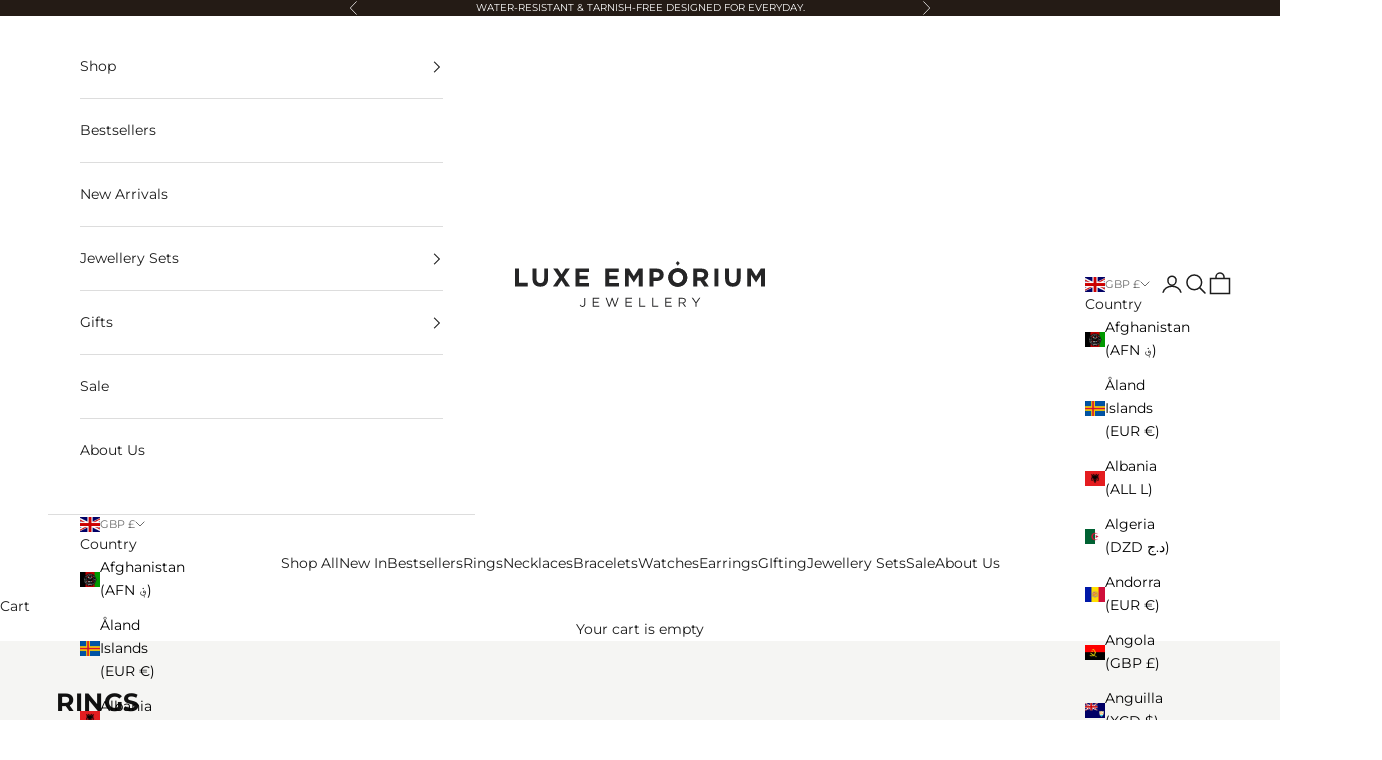

--- FILE ---
content_type: text/javascript
request_url: https://www.luxeemporiumx.com/cdn/shop/t/55/assets/timesact.js?v=163295939614899592881762949461
body_size: 16136
content:
(function(){const loadScript=function(url,callback){const script=document.createElement("script");script.type="text/javascript",script.readyState?script.onreadystatechange=function(){(script.readyState==="loaded"||script.readyState==="complete")&&(script.onreadystatechange=null,callback())}:script.onload=function(){callback()},script.src=url,document.getElementsByTagName("head")[0].appendChild(script)};timesactScriptNew=async function($){const style=document.createElement("style");style.id="TimesactCSS",style.innerHTML=`.timesact-badge-ribbon span::before {
                            content: "";
                            position: absolute; left: 0px; top: 100%;
                            z-index: -1;
                            border-left: 3px solid #888888;
                            border-right: 3px solid transparent;
                            border-bottom: 3px solid transparent;
                            border-top: 3px solid #888888;
                        }
                        .timesact-badge-ribbon span::after {
                            content: "";
                            position: absolute; right: 0px; top: 100%;
                            z-index: -1;
                            border-left: 3px solid transparent;
                            border-right: 3px solid #888888;
                            border-bottom: 3px solid transparent;
                            border-top: 3px solid #888888;
                        }
                        .md-modal {
                            position: fixed;
                            top: 50%;
                            left: 50%;
                            width: 40%;
                            height: auto;
                            z-index: 999999999999;
                            visibility: hidden;
                            transform: translateX(-50%) translateY(-50%);
                        }
                        .md-content {
                            background: #fff;
                            position: relative;
                            border-radius: 10px;
                            margin: 0 auto;
                        }
                        .md-show {
                            visibility: visible;
                        }
                        .md-show ~ .md-overlay {
                            opacity: 1;
                            visibility: visible;
                            display: block;
                        }
                        .popup-container {
                            min-height: 100%;
                            display: none;
                        }
                        .md-overlay {
                            position: fixed;
                            width: 100%;
                            height: 100%;
                            visibility: hidden;
                            top: 0;
                            left: 0;
                            z-index: 1000;
                            opacity: 0;
                            background: #c9c9c9c2;
                            -webkit-transition: all 0.3s;
                            -moz-transition: all 0.3s;
                            transition: all 0.3s;
                        }
                        .md-body {
                            text-align: center;
                            padding-top: 10%;
                            padding-bottom: 10%;
                            font-family: "Roboto";
                        }
                        p.message {
                              padding: 20px;
                        }
                        .md-close {
                            background: #f70427;
                            border: none;
                            color: white;
                            padding: 10px;
                            border-radius: 4px;
                            cursor: pointer;
                        }
                        @media screen and (max-width: 32em) {
                            .md-modal { width: 80%; }
                        }
                        .timesact_bis_popup_overlay {
                            position: fixed;
                            top: 0;
                            left: 0;
                            z-index: 1040;
                            visibility: hidden;
                            width: 100vw;
                            height: 100vh;
                            background-color: #000;
                            opacity: .5;
                            display: block !important;
                        }

                        .timesact_bis_dialog {
                            display: inline-table;
                            position: fixed;
                            top: 0;
                            left: 0;
                            z-index: 1050;
                            visibility: hidden;
                            width: 100%;
                            height: 100%;
                            overflow-x: hidden;
                            overflow-y: auto;
                            outline: 0;
                        }
                        
                        .timesact_bis_popup_overlay_show,
                        .timesact_bis_dialog_show {
                            visibility: visible;
                        }
                        
                        .timesact_bis_popup {
                            z-index: 1000000;
                            background: #fff;
                            color: #000;
                            margin: auto;
                            pointer-events: none;
                            max-width: 460px;
                            width: 96%;
                            top: 50%;
                            left: 50%;
                            transform: translate(-50%, -50%);
                            position: fixed;
                            border-radius: 10px;
                            font-size: 14px;
                            /*add dynamic value*/
                        }

                        .timesact_bis_popup_content {
                            pointer-events: auto;
                            position: relative
                        }

                        .timesact_bis_popup_body {
                            padding: 20px;
                            position: relative;
                            display: flex;
                            flex-direction: column;
                            width: 100%;
                            border-radius: .3rem
                        }

                        .timesact_bis_close_button {
                            padding: 5px;
                            background: 0 0;
                            font-size: 1.4rem;
                            font-weight: 700;
                            line-height: 1;
                            opacity: 1;
                            cursor: pointer;
                            outline: 0;
                            border-radius: 0;
                            position: absolute;
                            top: 0;
                            right: 0;
                            border: 0
                        }

                        .timesact_bis_close_span {
                            display: inline-block;
                            height: 20px;
                            width: 20px;
                            color: #000;
                            margin-top: 0;
                        }

                        .timesact_bis_heading {
                            margin-bottom: 0;
                            color: #000;
                            /*dynamic value*/
                            margin-top: 0;
                            font-size: calc(2 * 1em);
                            /*dynamic value*/
                            font-weight: 700
                        }

                        .timesact_bis_desc {
                            margin-bottom: 0;
                            color: #000;
                            /*dynamic value*/
                            font-size: 14px;
                            /*dynamic value*/
                        }

                        .timesact_bis_line {
                            margin: 10px 0
                        }

                        .timesact_bis_form_field {
                            margin-top: 10px
                        }

                        .timesact_bis_input {
                            padding: 8px 15px;
                            border: 1px solid #949494;
                            background-color: #fff;
                            color: #000;
                            max-width: 100%;
                            line-height: 1.2;
                            width: 100%;
                            outline: 0;
                            border-radius: 10px;
                            /*dynamic value*/
                        }

                        .timesact_bis_submit_button {
                            width: 100%;
                            outline: 0;
                            border: 0;
                            padding: 10px;
                            display: flex;
                            align-items: center;
                            justify-content: center;
                            background: #000;
                            /*dynamic value*/
                            color: #fff;
                            /*dynamic value*/
                            border-radius: 10px;
                            /*dynamic value*/
                            font-size: 14px;
                            cursor: pointer;
                        }

                        .timesact_bis_submit_button--disabled {
                            background: #ddd
                        }

                        .timesact_bis_loading_icon {
                            width: 15px !important;
                            height: 15px !important;
                            margin-right: 5px !important;
                        }

                        .timesact_bis_loading_icon:after {
                            content: " ";
                            display: block;
                            width: 15px !important;
                            height: 15px !important;
                            border-radius: 50%;
                            border: 2px solid #fff;
                            border-color: #fff transparent #fff transparent;
                            animation: timesact-bis-loading 1.2s linear infinite
                        }

                        @keyframes timesact-bis-loading {
                            0% {
                                transform: rotate(0)
                            }

                            100% {
                                transform: rotate(360deg)
                            }
                        }

                        .timesact_bis_note {
                            color: black;
                            font-size: 80%;
                            margin-bottom: 0
                        }
                        
                        .timesact_bis_response {
                            margin-bottom: 0;
                        }

                        .timesact_bis_message_success {
                            width: 100%;
							text-align: center;
							font-weight: 600;
                            display: none;
                            color: #28a745;
                        }

                        .timesact_bis_message_error {
                            width: 100%;
							text-align: center;
							font-weight: 600;
                            display: none;
                            color: red;
                        }

                        .timesact_powered_by {
                            margin-top: 15px;
                            left: 0;
                            right: 0;
                            text-align: center;
                        }

                        .timesact_powered_by a {
                          text-decoration: none;
                          color: #000 !important;
                          font-weight: 700;
                        }
                        
                        .timesact_bis_field_empty {
                          border: 1px solid red;
                        }
                        
                        .timesact_bis_message_show {
                            display: block !important;
                        }
                        
                        .timesact-button:after {
                            content: none
                        }

                        .timesact-button:before {
                            content: none
                        }
                        .timesact_bis_subscribe {
                          font-size: 80%;
                        }

                        .timesact_sub #newsletter {
                            height: 14px !important;
                            width: 14px !important;
                        }
                        .timesact_sub {
                            display: none;
                        }

                        #timesact_widget{
                            width: 100%;
                            text-align: left;
                            margin-top: 17px;
                            clear: both;
                            max-width: 400px;
                            
                        }
                        #timesact_widget .timesact_widget_wrapper {
                            border: 1.5px solid #cccccc;
                            // box-shadow: 0 0 0 1px #c4cdd5;
                            border-radius: 5px;
                            margin-bottom: 5px;
                            margin-top: 10px;
                        }
                        
                        #timesact_widget .timesact_option {
                            display: flex;
                            position: relative;
                            padding: 16px 16px;
                            flex-direction: column;
                        }
                        
                        #timesact_widget .timesact_option:first-child {
                            border-bottom: inherit;
                        }
                        #timesact_widget .timesact_option:first-child:last-child {
                            border-bottom: none;
                        }

                        #timesact_widget .timesact_radio_label {
                            display: flex !important;
                            align-items: center;
                            margin: 0;
                            padding: 0;
                            background: none;
                        }
                        
                        .timesact_circle {
                            position: relative;
                        }
                        
                        .timesact_option input[type=radio]:focus + label .timesact_circle:before {
                            height: 24px;
                            width: 24px;
                            border: 2px solid #3a3a3a;
                            border-radius: 50%;
                            flex-shrink: 0;
                            content: '';
                            position: absolute;
                            left: 50%;
                            top: 50%;
                            transform: translate(-50%, -50%);
                        }
                        
                        [name="selling_plan"] {
                          position: absolute;
                          opacity: 0;
                        }

                        #timesact_widget .timesact_circle {
                            display: flex;
                            height: 18px;
                            width: 18px;
                            border: 2px solid #3a3a3a;
                            border-radius: 50%;
                            margin-right: 10px;
                            justify-content: center;
                            align-items: center;
                            flex-shrink: 0;
                            
                          }
                      
                        #timesact_widget .timesact_option input[type=radio]:checked + label .timesact_circle .timesact_dot {
                            height: 10px;
                            width: 10px;
                            background-color: #3a3a3a;
                            border-radius: 50%;
                            flex-shrink: 0;
                            
                          }
                          `,document.getElementsByTagName("head")[0].appendChild(style),document.getElementsByTagName("body")[0].insertAdjacentHTML("afterbegin",'<div class="md-modal" id="mixed-modal"><div class="md-content"><div class="md-body"></div></div></div><div class="popup-container"><div class="column"><button class="md-trigger md-setperspective" data-modal="mixed-modal"></button></div></div><div class="md-overlay"></div>');const timesactBIS=`<div class="timesact_bis_popup_overlay"></div>
        <div aria-modal="true" aria-hidden="true" tabindex="-1" role="dialog" class="timesact_bis_dialog">
            <div class="timesact_bis_popup">
                <div class="timesact_bis_popup_content">
                    <div class="timesact_bis_popup_body">
                        <button type="button" data-dismiss="modal" aria-label="Close"
                            class="timesact_bis_close_button">
                            <span aria-hidden="true" class="timesact_bis_close_span">x</span>
                        </button>
                        <h3 class="timesact_bis_heading"></h3>
                        <p class="timesact_bis_desc"></p>
                        <p class="timesact_bis_response">
                            <span class="timesact_bis_message_success"></span>
                            <span class="timesact_bis_message_error"></span>
                             
                        </p>
                        <hr class="timesact_bis_line">
                        <div id="subscriptionForm">
                            <div class="timesact_bis_form_field">
                                <input id="timesact_bis_email" class="timesact_bis_input " type="email"
                                placeholder="eg. username@example.com" name="email" value="">
                            </div>
                            <div class="timesact_bis_form_field">
                                <button type="button" class="timesact_bis_submit_button ">
                                    <span class="timesact_bis_loading_icon"></span>
                                </button>
                            </div>
                            <div class="timesact_bis_form_field">
                                <p class="timesact_bis_note"></p>
                            </div>
                            <div class="timesact_bis_form_field timesact_sub">
                                <input type="checkbox" id="newsletter" name="newsletter" checked />
                                <label class="timesact_bis_subscribe" for="newsletter"></label>
                            </div>
                        </div>
                        <div class="timesact_powered_by">
                            <a href="https://timesact.com" target="_blank" rel="noreferrer">
                                <svg xmlns="http://www.w3.org/2000/svg" width="24" height="24" viewBox="0 0 24 24"><path d="M8 24l2.674-9h-9.674l16-15-2.674 9h8.674l-15 15zm-1.586-11h6.912l-1.326 4 5.739-6h-6.065l1.304-4-6.564 6z"></path></svg>
                                <span>by Timesact</span>
                            </a>
                        </div>
                    </div>
                </div>
            </div>
        </div>`,timesactPartialPayment=`<div class="timesact_widget" id="timesact_widget">
            <div class="timesact_widget_wrapper">
                <div class="timesact_option">
                    <div class="timesact_radio_wrapper">
                        <input checked type="radio" id="timesact_selling_plan_label" name="selling_plan" value="" tabindex="2">
                        <label for="timesact_selling_plan_label" class="timesact_radio_label">
                            <span class="timesact_circle"><span class="timesact_dot"></span></span>
                            <span class="timesact_text"></span>
                        </label>
                    </div>
                </div>
            </div>
        </div>
        `;document.getElementsByTagName("body")[0].insertAdjacentHTML("afterbegin",timesactBIS);const emailInputFieldSelector=document.querySelector("#timesact_bis_email"),newsletterCheckboxFieldSelector=document.querySelector("#newsletter"),cartModal={isOpen:!1,queue:JSON.parse(window.sessionStorage.getItem("modal-queue")||null)||[]};class Badge{add(selector,badgeType,value,settingType){if(badgeType==="RIBBON"){$(selector).remove(`.timesact-badge-common-${settingType}`),$(selector).remove(`.timesact-badge-ribbon-${settingType}`),$(selector).append(`<div class='timesact-badge-ribbon timesact-badge-ribbon-${settingType}'><span class='timesact-badge-ribbon-span-${settingType}'><p>`+value+"</p></span></div>");return}badgeType==="ROUNDED"&&($(selector).remove(`.timesact-badge-common-${settingType}`),$(selector).remove(`.timesact-badge-ribbon-${settingType}`),$(selector).append(`<div class='timesact-badge-common-${settingType}'><span class='timesact-badge-rounded-span-${settingType}'>`+value+"</span></div>")),badgeType==="RECTANGLE"&&($(selector).remove(`.timesact-badge-common-${settingType}`),$(selector).remove(`.timesact-badge-ribbon-${settingType}`),$(selector).append(`<div class='timesact-badge-common-${settingType}'><span class='timesact-badge-rectangle-span-${settingType}'>`+value+"</span></div>")),badgeType==="SQUARE"&&($(selector).remove(`.timesact-badge-common-${settingType}`),$(selector).remove(`.timesact-badge-ribbon-${settingType}`),$(selector).append(`<div class='timesact-badge-common-${settingType}'><span class='timesact-badge-square-span-${settingType}'>`+value+"</span></div>")),badgeType==="CIRCLE"&&($(selector).remove(`.timesact-badge-common-${settingType}`),$(selector).remove(`.timesact-badge-ribbon-${settingType}`),$(selector).append(`<div class='timesact-badge-common-${settingType}'><span class='timesact-badge-circle-span-${settingType}'>`+value+"</span></div>"))}getPositions(isTop,isRight,x,y){return{top:isTop&&y,bottom:!isTop&&y,left:!isRight&&x,right:isRight&&x}}getPositionsRibbon(isTop,isRight){return{top:isTop?"19px":"35px",right:isRight?"-20px":"-5px"}}getTransformRibbon(isTop,isRight){let degree=45;return isTop&&!isRight?degree-=90:!isTop&&!isRight?degree-=180:!isTop&&isRight&&(degree-=270),{transform:`rotate(${degree}deg)`,"-webkit-transform":`rotate(${degree}deg)`}}getTransformRibbonText(isTop){return isTop?{}:{transform:"rotate(180deg)","-webkit-transform":"rotate(180deg)"}}applyStyles(style2,settingType){const isTop=style2.top||style2.top===void 0,isRight=style2.right||style2.right===void 0;$(".timesact-badge").css({position:"relative"}),$(`.timesact-badge-ribbon-${settingType}`).css({position:"absolute",...this.getPositions(isTop,isRight,"-5px","-5px"),width:"75px",height:"75px","text-align":"right","z-index":"1",overflow:"hidden"}),$(`.timesact-badge-ribbon-${settingType} span`).css({position:"absolute",...this.getPositionsRibbon(isTop,isRight),display:"block",width:"100px","font-size":`${style2.fontSize}px`,"font-weight":"bold",color:style2.fontColor,"text-transform":"uppercase","text-align":"center","line-height":"20px","white-space":"nowrap",...this.getTransformRibbon(isTop,isRight)}),$(`.timesact-badge-ribbon-${settingType} span p`).css({margin:0,...this.getTransformRibbonText(isTop),"font-size":`${style2.fontSize}px`,color:style2.fontColor}),$(`.timesact-badge-ribbon-span-${settingType}`).css({"background-color":style2.backgroundColor,"box-shadow":"0 3px 10px -5px rgba(0, 0, 0, 1)"}),$(`.timesact-badge-rounded-span-${settingType}`).css({border:"1px solid transparent","border-radius":"4rem",display:"inline-block","letter-spacing":".1rem","line-height":"1",padding:"0.6rem 1.3rem","text-align":"center","background-color":style2.backgroundColor,"border-color":style2.backgroundColor,"font-size":`${style2.fontSize}px`,color:style2.fontColor,"font-weight":"bold","word-break":"break-word"}),$(`.timesact-badge-rectangle-span-${settingType}`).css({display:"inline-block","min-width":"60px",padding:"0.6rem 1.3rem","letter-spacing":".1rem","line-height":"1","text-align":"center","font-size":`${style2.fontSize}px`,color:style2.fontColor,"font-weight":"bold","word-break":"break-word","background-color":style2.backgroundColor,"border-color":style2.backgroundColor,border:"1px solid transparent"}),$(`.timesact-badge-square-span-${settingType}`).css({display:"flex","align-items":"center","justify-content":"center","min-height":"60px","min-width":"60px",width:`${style2.width}px`,height:`${style2.width}px`,"letter-spacing":".1rem","line-height":"1","text-align":"center","font-size":`${style2.fontSize}px`,color:style2.fontColor,"font-weight":"bold","word-break":"break-word","background-color":style2.backgroundColor,"border-color":style2.backgroundColor,border:"1px solid transparent",overflow:"hidden"}),$(`.timesact-badge-circle-span-${settingType}`).css({display:"flex","align-items":"center","justify-content":"center","min-height":"60px","min-width":"60px",width:`${style2.width+28}px`,height:`${style2.width+28}px`,padding:"14px","letter-spacing":".1rem","line-height":"1","text-align":"center","font-size":`${style2.fontSize}px`,color:style2.fontColor,"font-weight":"bold","word-break":"break-word","background-color":style2.backgroundColor,"border-color":style2.backgroundColor,border:"1px solid transparent","border-radius":"50%",overflow:"hidden"}),$(`.timesact-badge-common-${settingType}`).css({position:"absolute",...this.getPositions(isTop,isRight,"10px","10px"),display:"flex","flex-wrap":"wrap","z-index":"1"}),$("gp-product-images-v2").length>0&&$(`.timesact-badge-ribbon-${settingType}`).css({width:"100%"})}}class Modal{static updateStorage(){window.sessionStorage.setItem("modal-queue",JSON.stringify(cartModal.queue))}static pushQueue(settings,closeCb){cartModal.queue.find(it=>it.settings.id===settings.id)||(cartModal.queue.push({settings,closeCb}),this.updateStorage())}static popQueue(){if(cartModal.queue.length<=0)return;const item=cartModal.queue.pop();return this.updateStorage(),item}static clearQueue(){cartModal.queue=[],this.updateStorage()}static showFirst(){if(cartModal.isOpen)return;const item=this.popQueue();item&&new Modal().display(item.settings,item.closeCb)}display(settings,closeCb){if(cartModal.isOpen)return Modal.pushQueue(settings,closeCb);cartModal.isOpen=!0,$(".md-body").append("<h3>"+settings.header+'</h3><p class="message">'+settings.body+'</p><button class="md-close">'+settings.button+'</button><p><input type="checkbox" id="md-stop" name="md-stop"><label for="md-stop">'+settings.stop+"</label></p>"),$("#mixed-modal").addClass("md-show"),$(".md-close, .md-overlay").click(function(event){event.stopPropagation(),closeCb instanceof Function&&closeCb(),cartModal.isOpen=!1,$("#mixed-modal").removeClass("md-show"),$(".md-body").empty(),Modal.showFirst()}),$(".md-close").attr("style",`
				background: ${settings.buttonBackgroundColor}!important;
				color: ${settings.buttonFontColor}!important;`)}}class Product{constructor(id,variants,title,sellingPlanGroups){this.id=id,this.variants=variants,this.title=title,this.sellingPlans=sellingPlanGroups?sellingPlanGroups.filter(sellingPlanGroup=>sellingPlanGroup.app_id=="timesact").reduce((accumulator,sellingPlanGroup)=>accumulator.concat(sellingPlanGroup.selling_plans),[]):[]}setActiveVariant(variantId){this.variantId=variantId}setTimesactVariants(productConfig){if(!productConfig||!productConfig.variants){console.log("[ERROR 2002]: Product config is undefined.");return}this.timesactVariants=productConfig.variants}isPOEnabledForVariant(){return!this.timesactVariants[this.variantId]||!this.timesactVariants[this.variantId].config?!1:"isPOEnabled"in this.timesactVariants[this.variantId]?this.timesactVariants[this.variantId].isPOEnabled:this.timesactVariants[this.variantId].config.status==="ACTIVE"||this.timesactVariants[this.variantId].config.status==="NO_STOCK"}isISEnabledForVariant(){return this.timesactVariants[this.variantId]&&"isISEnabled"in this.timesactVariants[this.variantId]?this.timesactVariants[this.variantId].isISEnabled:!1}isBISEnabledForVariant(){return this.timesactVariants[this.variantId]?(window.ta.currentTimesactProductData.variantId=this.variantId,window.ta.currentTimesactProductData.productName=this.timesactVariants[this.variantId].displayName,this.timesactVariants[this.variantId].isBISEnabled):!1}isCSEnabledForVariant(){return this.timesactVariants[this.variantId]?this.timesactVariants[this.variantId].isCSEnabled:!1}getVariantSettings(settings,defaultSettingId,type){if(!this.timesactVariants[this.variantId].config.settingsTemplate){const defaultSettings=settings[defaultSettingId];if(!this.hasCustomSettings())return defaultSettings;const customSettings=this.timesactVariants[this.variantId].settings;return{button:{...defaultSettings.button,name:customSettings.buttonName||defaultSettings.button.name},message:{...defaultSettings.message,type:customSettings.messageType||defaultSettings.message.type,value:customSettings.messageValue||defaultSettings.message.value},cart:{...defaultSettings.cart,labelText:{key:customSettings.cartLabelTextKey||defaultSettings.cart.labelText.key,value:customSettings.cartLabelTextValue||defaultSettings.cart.labelText.value}},badge:defaultSettings.badge}}return type==="PO"?this.timesactVariants[this.variantId].config.settingsTemplate in settings?settings[this.timesactVariants[this.variantId].config.settingsTemplate]:settings[defaultSettingId]:type==="BIS"?this.timesactVariants[this.variantId].configBIS.settingsTemplate in settings?settings[this.timesactVariants[this.variantId].configBIS.settingsTemplate]:settings[defaultSettingId]:type==="CS"?this.timesactVariants[this.variantId].configCS.settingsTemplate in settings?settings[this.timesactVariants[this.variantId].configCS.settingsTemplate]:settings[defaultSettingId]:type==="IS"&&this.timesactVariants[this.variantId].configIS.settingsTemplate in settings?settings[this.timesactVariants[this.variantId].configIS.settingsTemplate]:settings[defaultSettingId]}hasCustomSettings(){return this.timesactVariants[this.variantId].settings?this.timesactVariants[this.variantId].settings.type==="CUSTOM":!1}isVariantOutOfStock(){if(!this.timesactVariants[this.variantId])return!1;const variant=this.timesactVariants[this.variantId];return variant.quantity>0?!1:variant.inventoryPolicy==="DENY"}}class ShopUtil{constructor(){}initTimesact(){if(typeof window.ta<"u")return;const products=localStorage.getItem("products")?JSON.parse(localStorage.getItem("products")):{},settings=localStorage.getItem("settings")?JSON.parse(localStorage.getItem("settings")):void 0,lastProductUpdate=this.computeLastProductUpdate(products),lastSettingsUpdate=localStorage.getItem("lastSettingsUpdate")?JSON.parse(localStorage.getItem("lastSettingsUpdate")):0;window.ta={products,settings,lastProductUpdate,lastSettingsUpdate,cart:{showMixedCartAlert:sessionStorage.getItem("showCartMixedAlert")?JSON.parse(sessionStorage.getItem("showCartMixedAlert")):!0},quickView:{selectors:{button:".quick-add__submit, .productitem--action-qs, .boost-pfs-quickview-btn, .cc-quick-buy-btn, .button--quick-shop, .sca-qv-button, .quick-view-btn, .bc-quickview-btn-wrapper, .sca-qv-cartbtn, .js-quick-shop-link, .searchit-quick-view-button, .quick-view, .js-quickbuy-button, .quick-product__btn, .product-card-interaction-quickshop, .product-modal, .productitem--action button, a.quickview, .overlay, a.quickview, .has-quick-view .btn .v-b, .shop-now-button, .quick-buy, .quick_shop, a[data-action='show-product'], .trigger-quick-view, .quickview-button, .quick_view, .qview-button, button.btn-addToCart:last, .quick-shop, .fancybox.ajax, .quick-add-button-variants, .product-thumbnail__quickshop-button, .js-quickView-button",form:`.product__form:visible,
							#sca-qv-add-item-form:visible,
							.shopify-product-form:visible,
							.bc-modal-wrapper:visible
							#bc-quickview-cart-form:visible,
							.product_form:visible,
							.searchit-quick-view-form-wrapper
							form:visible, .product-form:visible,
							.quick-buy__product-form:visible,
							.product-single__form:visible,
							form[action='/cart/add']:visible,
							#AddToCartForm:visible,
							form.module:visible,
							#add-to-cart-quickview-form:visible`,addToCartButton:"[type=submit]:visible:first span, .sca-qv-cartbtn:visible, #addToCart:visible, #bc-quickview-cart-btn:visible, .add_to_cart:visible, #searchit-quick-view-add-to-cart:visible, .product-form__cart-submit:visible, .quickbuy__submit:visible, .add-to-cart:visible, .product-submit:visible, .add:visible, .product-form--atc-button:visible, input.action-button.submit:visible, .addto.cart.sliding-cart:visible, #AddToCart:visible, .product-add:visible, .add-to-cart:visible, .product__submit__add:visible, .product-add-to-cart:visible, #add-to-cart:visible, .product-submit.action-button.product-submit, .product-form__add-button:visible, .add-to-cart-btn:visible, .qview-btn-addtocart:visible, button.btn-addToCart:last, .button--add-to-cart:visible",variant:"#sca-qv-variant-options select.single-option-selector, .bc-quickview-single-option-selector, .searchit-option-selector-wrapper select, .qview-variants select, select:visible, .radio-wrapper fieldset, input[type='radio']",quantity:"[name='quantity']",quickviewModalContainer:".quick-add-modal, .theme-modal--quickbuy, .quickview-product .product-quickview:visible, .sca-fancybox-wrap:visible, .mfp-container:visible, .bc-modal-wrapper:visible, .quick-shop:visible, .searchit-modal:visible, #colorbox:visible, .modal--quick-shop:visible, .quickshop:visible, .fancybox-wrap:visible, .fancybox-container:visible, .modal-content:visible, .product-quick-view, section.quick-view, #ShopNowContainer, #ProductScreens, .product.preview, .modal__inner__wrapper:visible, .halo-modal-content:visible, #quickView:visible, .quickshop-content:visible, .modal__inner:visible, .quick-view .content:visible, .qview-product:visible"}}}}computeLastProductUpdate(products){let timestamp=parseInt(new Date().getTime()/1e3);for(let product of Object.values(products)){if(product.lastUpdate&&product.lastUpdate<timestamp){timestamp=product.lastUpdate;continue}product.lastUpdate||(timestamp=1)}return timestamp}isProductPage(){return-1<window.location.href.indexOf("/products/")||-1<window.location.href.indexOf("/products_preview?")}isCollectionPage(){return-1<window.location.href.indexOf("/collections/")}isSearchPage(){return-1<window.location.href.indexOf("/search?")}isPagesPage(){return-1<window.location.href.indexOf("/pages/")}isHomePage(){return document.location.pathname==="/"}isCartPage(){return-1<window.location.pathname.indexOf("/cart")}initQuickView(shop){this.shopData=shop,this.createQuickViewButtonListener()}createQuickViewButtonListener(){var thisShop=this;$(window.ta.quickView.selectors.button).click(function(target){const handle=thisShop.getProductHandle(target.currentTarget);if(!handle)return;const url=thisShop.getProductPageJsURL(handle);var product;$.getJSON(url.concat(".js"),function(data){console.log(data),product=new Product(data.id,data.variants,data.title,data.selling_plan_groups)}).done(function(){new ScriptRunner(thisShop.shopData,product).run(!0)}).fail(function(){console.log("[Error 1001]: Product could not be fetched.")})})}getProductHandle(target){return $(target).data("product-url").split("/").pop()}getProductPageJsURL(handle){return"https://"+window.location.hostname+"/products/"+handle}sleep(e){return new Promise(function(t){setTimeout(t,e)})}cleanupModal(){$(window.ta.quickView.selectors.quickviewModalContainer).find("#preorder-label").remove(),$(window.ta.quickView.selectors.quickviewModalContainer).find(".timesact-preorder-description").remove()}}class ProductUtil{extractVariantId(variants,formSelector){var productParams=window.location.search.match(/variant=([0-9]+)/);if(productParams!=null)return productParams[1];const variantIdFromForm=$(formSelector).find("select[name='id'], input[name='id'], select[name='id[]'], input[name='id[]']").attr("type")==="radio"?$(formSelector).find("input[name='id']:checked, input[name='id[]']:checked").val():$(formSelector).find("select[name='id'], input[name='id'], select[name='id[]'], input[name='id[]']").val();return variants.some(variant=>variant.id.toString()===variantIdFromForm)?variantIdFromForm:variants[0].id}}class TimesactBisModal{static createListeners(){$(".timesact_bis_input").focusout(function(){const timesactBisInput=$(".timesact_bis_input");timesactBisInput.val()&&timesactBisInput.hasClass("timesact_bis_field_empty")&&(timesactBisInput.removeClass("timesact_bis_field_empty"),$(".timesact_bis_message_success").removeClass("timesact_bis_message_show"),$(".timesact_bis_message_error").removeClass("timesact_bis_message_show"))}),$(".timesact_bis_close_button").click(TimesactBisModal.hidenBisModal),$(".timesact_bis_submit_button").click(TimesactBisModal.createSubscription)}static displayBisModal(){const{defaultSettings,productId,productVariants,variantId}=window.ta.currentTimesactProductData,product=new Product(productId,productVariants);product.setActiveVariant(variantId),product.setTimesactVariants({variants:productVariants});const{form}=product.getVariantSettings(window.ta.settings,defaultSettings.templates.BIS,"BIS");$("h3.timesact_bis_heading").attr("style",`color: ${form.headingFontColor} !important;`),$("#subscriptionForm .timesact_bis_submit_button").attr("style",`
				background: ${form.buttonBackgroundColor} !important;
				color: ${form.buttonFontColor} !important;
				border-radius: ${form.fieldsBorderRadius}px !important;
				font-size: ${form.fontSize}px !important;`),$("#subscriptionForm .timesact_bis_input").attr("style",`
				border-radius: ${form.fieldsBorderRadius}px !important;
				font-size: ${form.fontSize}px !important;`),$(".timesact_bis_popup").attr("style",`border-radius: ${form.popupBorderRadius}px !important;`),$(".timesact_bis_desc, .timesact_bis_note, .timesact_bis_subscribe").attr("style",`color: ${form.textFontColor} !important;`),$(".timesact_bis_email").attr("style",`border-radius: ${form.fieldsBorderRadius}px !important;`),$(".timesact_bis_heading").text(form.heading),$(".timesact_bis_desc").text(form.description),$(".timesact_bis_submit_button").text(form.buttonName),$(".timesact_bis_form_field .timesact_bis_note").text(form.note),$(".timesact_bis_form_field .timesact_bis_subscribe").text(form.messageNewsletter),$(".timesact_bis_message_success").text(form.messageSuccess),$(".timesact_bis_message_error").text(form.messageError),form.isNewsletterEnabled&&$(".timesact_sub").attr("style","display: inline-flex !important;"),$(".timesact_bis_popup_overlay").addClass("timesact_bis_popup_overlay_show"),$(".timesact_bis_dialog").addClass("timesact_bis_dialog_show"),form.isBrandEnabled||$(".timesact_powered_by").hide()}static hidenBisModal(){$(".timesact_bis_popup_overlay").removeClass("timesact_bis_popup_overlay_show"),$(".timesact_bis_dialog").removeClass("timesact_bis_dialog_show"),$(".timesact_bis_message_success").removeClass("timesact_bis_message_show").html(""),$(".timesact_bis_message_error").removeClass("timesact_bis_message_show").html(""),emailInputFieldSelector.value=""}static async createSubscription(){const timesactBisMessageSuccess=$(".timesact_bis_message_success"),timesactBisMessageError=$(".timesact_bis_message_error"),timesactBisInput=$(".timesact_bis_input");if(!emailInputFieldSelector.value){timesactBisInput.addClass("timesact_bis_field_empty");return}const data={type:"EMAIL",status:"PENDING",value:emailInputFieldSelector.value,productId:window.ta.currentTimesactProductData.productId,variantId:window.ta.currentTimesactProductData.variantId,productName:window.ta.currentTimesactProductData.productName,isSubNewsletter:$("#newsletter").is(":checked")},created=await Api.createSubscription(data);created&&timesactBisMessageError.removeClass("timesact_bis_message_show")&&timesactBisMessageSuccess.addClass("timesact_bis_message_show")&&$("#timesact_bis_email").val(""),!created&&timesactBisMessageSuccess.removeClass("timesact_bis_message_show")&&timesactBisMessageError.addClass("timesact_bis_message_show")}}class TimesactButton{constructor(buttonSelector,className){this.addToCartButtonSelector=buttonSelector,this.hasInsideSpan=$(this.addToCartButtonSelector).first().prop("tagName")?.toLowerCase()==="span",className==="timesact-button-po"||className==="timesact-button-is"?this.button=buttonSelector:(this.button=$(`<button type="button" class="${className}" />`).attr("style","display: none !important;"),this.hasInsideSpan?$(this.addToCartButtonSelector).first().parent().after(this.button):$(this.addToCartButtonSelector).first().after(this.button))}showPO(settings){this.hasInsideSpan?$(this.button).parent().show():$(this.button).show(),$(this.button).val(settings.button.name),$(this.button).text(settings.button.name),$(this.button).prop("disabled",!1),settings.button.type!=="DEFAULT"&&(this.hasInsideSpan?$(this.button).first().parent().addClass("timesact-button"):$(this.button).first().addClass("timesact-button"),this.applyStyles(settings.button.style,"timesact-button"))}showBIS(settings){$(this.button).text(settings.button.name),this.applyStyles(settings.button.style,"timesact-button-bis"),$(this.button).click(TimesactBisModal.displayBisModal),$(this.button).show(),this.hasInsideSpan?$(this.addToCartButtonSelector).first().parent().attr("style","display: none !important;"):$(this.addToCartButtonSelector).first().attr("style","display: none !important;")}showCS(settings){$(this.button).text(settings.button.name),this.button.prop("disabled",!0),this.applyStyles(settings.button.style,"timesact-button-cs"),$(this.button).show(),this.hasInsideSpan?$(this.addToCartButtonSelector).first().parent().attr("style","display: none !important;"):$(this.addToCartButtonSelector).first().attr("style","display: none !important;")}showAddToCart(){this.hasInsideSpan?($(this.addToCartButtonSelector).first().parent().show(),$(this.addToCartButtonSelector).first().parent().removeClass("timesact-button"),$(this.addToCartButtonSelector).first().parent().removeAttr("style")):($(this.addToCartButtonSelector).first().show(),$(this.addToCartButtonSelector).first().removeClass("timesact-button"),$(this.addToCartButtonSelector).first().removeAttr("style")),$(this.addToCartButtonSelector).val(this.addToCartText),$(this.addToCartButtonSelector).text(this.addToCartText),$(this.addToCartButtonSelector).prop("disabled",!1)}showOutOfStock(){this.hasInsideSpan?($(this.addToCartButtonSelector).first().parent().show(),$(this.addToCartButtonSelector).first().parent().removeClass("timesact-button"),$(this.addToCartButtonSelector).first().parent().removeAttr("style")):($(this.addToCartButtonSelector).first().show(),$(this.addToCartButtonSelector).first().removeClass("timesact-button"),$(this.addToCartButtonSelector).first().removeAttr("style")),$(this.addToCartButtonSelector).val(this.soldOutText),$(this.addToCartButtonSelector).text(this.soldOutText),$(this.addToCartButtonSelector).prop("disabled",!0)}setAddToCartText(text){this.addToCartText=text||$(this.addToCartButtonSelector).text()}setSoldOutText(text){this.soldOutText=text}hide(){$(this.button).hide()}disable(){this.hasInsideSpan?$(this.button).parent().prop("disabled",!0):$(this.button).prop("disabled",!0),$(this.addToCartButtonSelector).prop("disabled",!0)}confirmButtonExists(){return $(this.button).closest("body").length>0}identifyButton(selectors){this.button=selectors.formSelector.find(selectors.ids.addToCartButton)}applyStyles(style2,className){if($(`.${className}`).attr("style",`
                width: ${style2.width}${style2.widthType==="PERCENT"?"%":"px"} !important;
                height: ${style2.height}${style2.heightType==="PERCENT"?"%":"px"} !important;
                background-color: ${style2.backgroundColor} !important;
                border: ${style2.borderWidth}px solid ${style2.borderColor} !important;
                border-color: ${style2.borderColor} !important;
                border-radius: ${style2.borderRadius}px !important;
                border-width: ${style2.borderWidth}px !important;
                color: ${style2.fontColor} !important;
                font-size: ${style2.fontSize}px !important;
                font-style: ${style2.fontStyle} !important;
                font-weight: ${style2.fontWeight} !important;
                margin-bottom: 10px !important;
                margin-top: 10px !important;
                cursor: pointer;`),style2.heightType==="PERCENT"){const parentHeight=$(`.${className}`).parent().height();$(`.${className}`).height(`${parentHeight*style2.height/100}px`)}}removeCartAlertListener(){$(this.button).parent().off("click",this.cartAlertModalClickHandler)}closeCartAlertModal(settings,tmps={}){window.sessionStorage.setItem("showCartAlert",JSON.stringify({...tmps,[settings.id]:{dismiss:$("#md-stop").is(":checked")}})),$("#md-stop").is(":checked")&&this.removeCartAlertListener()}addCartAlertListener(settings,product){const tmps=JSON.parse(window.sessionStorage.getItem("showCartAlert")||null)||{},closedTmpsIds=JSON.parse(window.sessionStorage.getItem("closedModals")||null)||[],tmpId=`${settings.type}-${product.id}-${product.variantId}`;settings.cart.alert&&(!settings.cart.alert.isEnabled||settings.cart.alert.onButtonClick!==!0||tmps[tmpId]?.dismiss||closedTmpsIds.includes(tmpId)||(this.cartAlertModalClickHandler=()=>{const s={...settings.cart.alert,id:tmpId};return new Modal().display(s,()=>this.closeCartAlertModal(s,tmps))},$(this.button).parent().on("click",this.cartAlertModalClickHandler)))}}class TimesactCountdownTimer{constructor(timerSelector,className){this.timerSelector=timerSelector,this.utils={delims:[60,60,24,365]},this.components={timer:null,timerElements:[null,null,null,null]},this.componentsClasses={timer:`timer-container-${className}`,title:"timer-title",subheading:"timer-subheading",timerValueContainer:"timer-value-container",timerLabels:"timer-value-labels",timerValues:"timer-values"}}setTimerInfo({content,isEnabled,placement,style:style2,productConfig}){this.title=content.title,this.subheading=content.subheading,this.labels=content.labels,this.dates=content?.dates,this.placement=placement,this.isEnabled=isEnabled||!1,this.style=style2||null,this.onceItEnds=content.onceItEnds,this.productConfig=productConfig}show(){if(!this.isEnable())return!1;this.createTimer(),this.placement==="BELOW"?$(this.timerSelector).after(this.components.timer):$(this.timerSelector).before(this.components.timer),this.applyStyles(),this.countdown()}hide(){this.stop(),$(`.${this.componentsClasses.timer}`).remove()}createTitle(){return $(`<h2 class="${this.componentsClasses.title}">${this.title}</h2>`)}createSubheading(){return $(`<p class="${this.componentsClasses.subheading}">${this.subheading}</p>`)}createTimerLabels(){const els=[],labelOrder=["days","hours","mins","secs"];for(const propName of labelOrder)els.push($(`<div class="${this.componentsClasses.timerLabels}">${this.labels[propName]}</div>`));return els}createTimerValues(){const els=[];return["00",":","00",":","00",":","00"].forEach(v=>els.push($(`<div translate="no" class="${this.componentsClasses.timerValues}">${v}</div>`))),this.components.timerElements=els.filter((_,i)=>i%2===0),els}createTimerValueContainer(){const el=$(`<div class="${this.componentsClasses.timerValueContainer}"></div>`);return el.append(...this.createTimerValues(),...this.createTimerLabels()),el}createTimer(){const el=$(`<div class="${this.componentsClasses.timer}"></div>`);return el.append(this.createTitle(),this.createSubheading(),this.createTimerValueContainer()),this.components.timer=el,el}getEndDateFromPeriod(type,value){const now=parseInt(Date.now()/1e3),dayInSeconds=parseInt(value)*60*60*24;switch(type){case"MONTH":return now+dayInSeconds*30;case"WEEK":return now+dayInSeconds*7;default:return now+dayInSeconds}}getActualEndDate(){switch(this.dates.endAt){case"END_DATE":return this.productConfig.hasEndDate&&this.productConfig.endDate||parseInt(Date.now()/1e3);case"SHIPPING_DATE":switch(this.productConfig.shippingDate.type){case"PERIOD":return this.getEndDateFromPeriod(this.productConfig.shippingDate.periodType,this.productConfig.shippingDate.periodValue);case"INTERVAL":return this.getEndDateFromPeriod(this.productConfig.shippingDate.periodEnd.type,this.productConfig.shippingDate.periodEnd.value);default:return this.productConfig.shippingDate.date||parseInt(Date.now()/1e3)}default:switch(this.dates.type){case"FIXED":return parseInt(Date.now()/1e3)+parseInt(this.dates.minutes)*60;default:return this.dates.endDate._seconds}}}isEnable(){return this.getActualEndDate()<Date.now()/1e3?!1:this.dates?.startDate?this.isEnabled&&this.dates.startDate._seconds<Date.now()/1e3:this.isEnabled}make2Digit(number){return`${number<10?"0":""}${number}`}handleOnEnd(){const{value,customTitle}=this.onceItEnds;switch(value){case"unpublish-timer":return this.hide();case"repeat-the-countdown":return this.dates.type!=="FIXED"||this.dates.endAt&&this.dates.endAt!=="DATE"?void 0:(this.dates.endDate._seconds=this.getActualEndDate(),setTimeout(()=>this.countdown(),500));case"show-custom-title":return this.components.timer.html(customTitle);default:break}}calculateRelativeDatetime(fromSeconds,toSeconds){if(typeof fromSeconds!="number"||typeof toSeconds!="number")return["00","00","00","00"];if(fromSeconds-toSeconds<=0)return["00","00","00","00"];const remains=[0,0,0,0];let diff=Math.abs(fromSeconds-toSeconds);for(let i=0;i<this.utils.delims.length;i++){const delimeter=this.utils.delims[i];if(remains[i]=Math.floor(diff%delimeter),diff>=delimeter){diff/=delimeter;continue}break}return remains.map(v=>this.make2Digit(v)).reverse()}countdown(){let prevVals=[],timerDateSeconds=parseInt(Date.now()/1e3);const endDateSeconds=this.getActualEndDate(),timerInterval=1e3;this.timerId=setInterval(()=>{if(endDateSeconds<timerDateSeconds)return this.handleOnEnd(),this.stop();const timerVals=this.calculateRelativeDatetime(endDateSeconds,timerDateSeconds);this.components.timerElements.forEach((el,i)=>{prevVals[i]!==timerVals[i]&&el.text(timerVals[i])}),prevVals=timerVals,timerDateSeconds+=timerInterval/1e3},timerInterval)}stop(){clearInterval(this.timerId)}applyStyles(){$(`.${this.componentsClasses.timer} *`).css({margin:0,padding:0,"box-sizing":"border-box"}),$(`.${this.componentsClasses.timer}`).css({"max-width":"420px","min-width":"260px",display:"flex","flex-flow":"column","text-align":"center","-webkit-box-align":"center","align-items":"center",overflow:"hidden","margin-bottom":`${this.style.container?.marginBottom}px`,"margin-top":`${this.style.container?.marginTop}px`,"padding-bottom":`${this.style.container?.paddingBottom}px`,"padding-top":`${this.style.container?.paddingTop}px`,"background-color":this.style.container?.background,"border-color":this.style.container?.borderColor,"border-radius":`${this.style.container?.borderRadius}px`,"border-width":`${this.style.container?.borderSize}px`,"border-style":"solid"}),$(`.${this.componentsClasses.title}`).css({"font-weight":"bold",color:this.style.title?.color,"font-size":`${this.style.title?.fontSize}px`}),$(`.${this.componentsClasses.subheading}`).css({"padding-top":"2px","line-height":"1.5",color:this.style.subheading?.color,"font-size":`${this.style.subheading?.fontSize}px`}),$(`.${this.componentsClasses.timerValueContainer}`).css({display:"grid","grid-template-columns":"1fr 10px 1fr 10px 1fr 10px 1fr",gap:"6px 2px","place-items":"center","align-items":"flex-start"}),$(`.${this.componentsClasses.timerValues}`).css({"font-weight":"bold","font-feature-settings":"tnum","font-variant-numeric":"tabular-nums","letter-spacing":"-2px","line-height":"1",color:this.style.timer?.color,"font-size":`${this.style.timer?.fontSize}px`}),$(`.${this.componentsClasses.timerLabels}`).css({"max-width":"100px","white-space":"pre-line","grid-column":"span 2 / auto","text-align":"center","padding-right":"10px","line-height":"1",color:this.style.labels?.color,"font-size":`${this.style.labels?.fontSize}px`}),$(`.${this.componentsClasses.timerLabels}:last-of-type`).css({"grid-column":"span 1 / auto","padding-right":0})}}class Message{constructor(locale){this.locale=locale}addStylePreorderMessage(style2,type){$(`.timesact-${type}-description`).css({"font-size":`${style2.fontSize}px`,color:style2.fontColor,"text-align":style2.textAlign,"font-weight":style2.fontWeight,"font-style":style2.fontStyle,"margin-bottom":"10px","margin-top":"10px"})}populateDynamicValues(variant,value,isCartLabel,configType){return value=value.replace("{{preorderQuantity}}",this.getQuantity(variant,isCartLabel,configType)),value=value.replace("{{shippingDate}}",this.getShippingDate(variant[configType].shippingDate,isCartLabel)),value=value.replace("{{daysLeftUntilShippingDate}}",this.getDaysLeftUntilShippingDate(variant[configType].shippingDate,isCartLabel)),value=value.replace("{{daysLeftUntilPreorderEndDate}}",this.getDaysLeftUntilEndDate(variant[configType],isCartLabel)),value}getQuantity(variant,isCartLabel,configType){return variant[configType].stock.option=="STOCK3"?variant.quantity:variant[configType].stock.hasUnlimitedQuantity?isCartLabel?"VARIABLE_NOT_SET":'<span style="color:red;">VARIABLE_NOT_SET</span>':variant[configType].stock.quantity}getShippingDate(shippingDate,isCartLabel){if(!shippingDate||shippingDate.type==="NO_SET")return isCartLabel?"VARIABLE_NOT_SET":'<span style="color:red;">VARIABLE_NOT_SET</span>';if(shippingDate.type==="DATE")return new Date(shippingDate.date*1e3).toLocaleDateString(this.locale,{day:"numeric",month:"long",year:"numeric"});if(shippingDate.type==="PERIOD"){var days=1;switch(shippingDate.periodType){case"DAY":days=shippingDate.periodValue;break;case"WEEK":days=shippingDate.periodValue*7;break;case"MONTH":days=shippingDate.periodValue*30;break}var date=new Date;return date.setDate(date.getDate()+days),date.toLocaleDateString(this.locale,{day:"numeric",month:"long",year:"numeric"})}if(shippingDate.type==="INTERVAL"){var periodStartDays=1,periodEndDays=1;switch(shippingDate.periodStart.type){case"DAY":periodStartDays=shippingDate.periodStart.value;break;case"WEEK":periodStartDays=shippingDate.periodStart.value*7;break;case"MONTH":periodStartDays=shippingDate.periodStart.value*30;break}switch(shippingDate.periodEnd.type){case"DAY":periodEndDays=shippingDate.periodEnd.value;break;case"WEEK":periodEndDays=shippingDate.periodEnd.value*7;break;case"MONTH":periodEndDays=shippingDate.periodEnd.value*30;break}var dateStart=new Date;dateStart.setDate(dateStart.getDate()+periodStartDays);var dateEnd=new Date;return dateEnd.setDate(dateEnd.getDate()+periodEndDays),dateStart.toLocaleDateString(this.locale,{day:"numeric",month:"long",year:"numeric"})+" - "+dateEnd.toLocaleDateString(this.locale,{day:"numeric",month:"long",year:"numeric"})}}getDaysLeftUntilShippingDate(shippingDate,isCartLabel){if(!shippingDate||shippingDate.type==="NO_SET")return isCartLabel?"VARIABLE_NOT_SET":'<span style="color:red;">VARIABLE_NOT_SET</span>';const today=new Date;if(shippingDate.type==="DATE"){const date=new Date(shippingDate.date*1e3);return Math.ceil((date.getTime()-today.getTime())/(1e3*3600*24))}if(shippingDate.type==="PERIOD")switch(shippingDate.periodType){case"DAY":return shippingDate.periodValue;case"WEEK":return shippingDate.periodValue*7;case"MONTH":return shippingDate.periodValue*30;default:return 1}if(shippingDate.type==="INTERVAL"){var periodStartDays=1,periodEndDays=1;switch(shippingDate.periodStart.type){case"DAY":periodStartDays=shippingDate.periodStart.value;break;case"WEEK":periodStartDays=shippingDate.periodStart.value*7;break;case"MONTH":periodStartDays=shippingDate.periodStart.value*30;break}switch(shippingDate.periodEnd.type){case"DAY":periodEndDays=shippingDate.periodEnd.value;break;case"WEEK":periodEndDays=shippingDate.periodEnd.value*7;break;case"MONTH":periodEndDays=shippingDate.periodEnd.value*30;break}return periodStartDays+" - "+periodEndDays}}getDaysLeftUntilEndDate(config,isCartLabel){if(!config.hasEndDate)return isCartLabel?"VARIABLE_NOT_SET":'<span style="color:red;">VARIABLE_NOT_SET</span>';const today=new Date,date=new Date(config.endDate*1e3);return Math.ceil((date.getTime()-today.getTime())/(1e3*3600*24))}}class Timesact{constructor(selectors,product,defaultSettingIds,shop){this.selectors=selectors,this.product=product,this.settings=window.ta.settings,this.defaultSettingIds=defaultSettingIds,this.buttonPO=new TimesactButton(this.selectors.buttonSelector,"timesact-button-po"),this.buttonIS=new TimesactButton(this.selectors.buttonSelector,"timesact-button-is"),this.buttonBIS=new TimesactButton(this.selectors.buttonSelector,"timesact-button-bis"),this.buttonCS=new TimesactButton(this.selectors.buttonSelector,"timesact-button-cs"),this.timerPO=new TimesactCountdownTimer(this.selectors.timerSelector,"timesact-timer-po"),this.timerIS=new TimesactCountdownTimer(this.selectors.timerSelector,"timesact-timer-is"),this.timerBIS=new TimesactCountdownTimer(this.selectors.timerSelector,"timesact-timer-bis"),this.timerCS=new TimesactCountdownTimer(this.selectors.timerSelector,"timesact-timer-cs"),this.uuid=Math.floor(1e8+Math.random()*9e8),$(this.selectors.variantSelector).addClass("timesact-variant-picker-"+this.uuid),this.shop=shop}init(){this.createWidget(),new TimesactEventListener().initVariantEventListener(this)}createWidget(){const variant=this.product.timesactVariants[this.product.variantId];if(this.product.isBISEnabledForVariant()){const settings=this.product.getVariantSettings(this.settings,this.defaultSettingIds.BIS,"BIS");this.buttonBIS.setAddToCartText(settings.button.addToCartText),this.buttonBIS.setSoldOutText(settings.button.soldOutText),variant.configBIS.status==="ACTIVE"&&(this.buttonBIS.showBIS(settings),this.addCommonElements(settings,variant))}if(this.product.isISEnabledForVariant()){const settings=this.product.getVariantSettings(this.settings,this.defaultSettingIds.IS,"IS");if(this.buttonIS.setAddToCartText(settings.button.addToCartText),this.buttonIS.setSoldOutText(settings.button.soldOutText),variant.configIS.status==="NO_STOCK"&&(this.buttonIS.showOutOfStock(),$(this.selectors.formSelector).find(".shopify-payment-button").hide()),variant.configIS.status==="ACTIVE"){this.buttonIS.confirmButtonExists()||(this.buttonIS.identifyButton(this.selectors),this.selectors.buttonSelector=$(this.selectors.formSelector).find(this.selectors.ids.addToCartButton)),this.buttonIS.showPO(settings),this.buttonIS.addCartAlertListener(settings,this.product),this.shop.isDisabledIS&&this.buttonIS.disable(),this.addCommonElements(settings,variant);const message=new Message(settings.message.locale||"en-US"),cartLabelTextKey=message.populateDynamicValues(variant,settings.cart.labelText.key,!0,"configIS"),cartLabelTextValue=message.populateDynamicValues(variant,settings.cart.labelText.value,!0,"configIS");(typeof settings.cart.labelText.isEnabled>"u"||settings.cart.labelText.isEnabled)&&this.showPreorderLineItemProperty(cartLabelTextKey,cartLabelTextValue)}}if(this.product.isPOEnabledForVariant()){const settings=this.product.getVariantSettings(this.settings,this.defaultSettingIds.PO,"PO");if(this.buttonPO.setAddToCartText(settings.button.addToCartText),this.buttonPO.setSoldOutText(settings.button.soldOutText),variant.config.status==="NO_STOCK"&&(this.buttonPO.showOutOfStock(),$(this.selectors.formSelector).find(".shopify-payment-button").hide()),variant.config.status==="ACTIVE"){this.buttonPO.confirmButtonExists()||(this.buttonPO.identifyButton(this.selectors),this.selectors.buttonSelector=$(this.selectors.formSelector).find(this.selectors.ids.addToCartButton)),this.shop.hasSellingPlanEnabled&&this.product.sellingPlans.length>0&&!this.shop.isSellingPlanUIDisabled&&this.addSellingPlan(this.product.sellingPlans,settings,variant),this.buttonPO.showPO(settings),this.buttonPO.addCartAlertListener(settings,this.product),this.shop.isDisabled&&this.buttonPO.disable(),this.addCommonElements(settings,variant);const message=new Message(settings.message.locale||"en-US"),cartLabelTextKey=message.populateDynamicValues(variant,settings.cart.labelText.key,!0,"config"),cartLabelTextValue=message.populateDynamicValues(variant,settings.cart.labelText.value,!0,"config");(typeof settings.cart.labelText.isEnabled>"u"||settings.cart.labelText.isEnabled)&&this.showPreorderLineItemProperty(cartLabelTextKey,cartLabelTextValue),variant.config.stock.hasUnlimitedQuantity||this.addQuantityListener(variant.config.stock.quantity)}}if(this.product.isCSEnabledForVariant()){const settings=this.product.getVariantSettings(this.settings,this.defaultSettingIds.CS,"CS");this.buttonCS.setAddToCartText(settings.button.addToCartText),this.buttonCS.setSoldOutText(settings.button.soldOutText),variant.configCS.status==="ACTIVE"&&(this.buttonCS.showCS(settings),this.addCommonElements(settings,variant))}$(".atc-button-hide").removeClass("atc-button-hide")}resetDefault(){this.buttonBIS.hide(),this.buttonCS.hide(),this.timerPO.hide(),this.timerIS.hide(),this.timerBIS.hide(),this.timerCS.hide(),this.buttonPO.removeCartAlertListener(),this.buttonIS.removeCartAlertListener(),(!this.buttonPO.confirmButtonExists()||!this.buttonIS.confirmButtonExists())&&(this.buttonPO.identifyButton(this.selectors),this.buttonIS.identifyButton(this.selectors),this.selectors.buttonSelector=$(this.selectors.formSelector).find(this.selectors.ids.addToCartButton)),this.product.isVariantOutOfStock()?(this.buttonPO.showOutOfStock(),$(this.selectors.formSelector).find(".shopify-payment-button").hide()):(this.buttonPO.showAddToCart(),$(this.selectors.formSelector).find(".shopify-payment-button").show()),this.removePreorderLineItemProperty(),this.removePreorderMessage(),this.removePreorderBadge(),this.removePreorderQuantity(),this.removeSellingPlanWidget(),this.selectors.hideProductElements&&this.addHiddenElements()}addSellingPlan(sellingPlans,settings,variant){if(!variant.config.sellingPlan){console.log("Variant has no SellingPlan set.");return}const sellingPlan=sellingPlans.find(sellingPlan2=>String(sellingPlan2.id)===variant.config.sellingPlan);if(!sellingPlan){console.log("SellingPlan was not found.");return}sellingPlan.options[0].name==="FULL_PAYMENT"?this.addHiddenSellingPlan(sellingPlan.id):($(this.selectors.sellingPlanSelector).before(timesactPartialPayment),$("#timesact_widget .timesact_text").text(sellingPlan.options[0].value),$("#timesact_widget #timesact_selling_plan_label").val(sellingPlan.id));const message=new Message(settings.locale||"en-US");this.showPreorderMessage(settings.message.type,sellingPlan.description,"selling-plan"),message.addStylePreorderMessage(settings.message,"selling-plan")}static displayBisModal(){const{defaultSettings,productId,productVariants,variantId}=window.ta.currentTimesactProductData,product=new Product(productId,productVariants);product.setActiveVariant(variantId),product.setTimesactVariants({variants:productVariants});const{form}=product.getVariantSettings(window.ta.settings,defaultSettings.templates.BIS,"BIS");$("h3.timesact_bis_heading").attr("style",`color: ${form.headingFontColor} !important;`),$("#subscriptionForm .timesact_bis_submit_button").attr("style",`
				background: ${form.buttonBackgroundColor} !important;
				color: ${form.buttonFontColor} !important;
				border-radius: ${form.fieldsBorderRadius}px !important;
				font-size: ${form.fontSize}px !important;`),$("#subscriptionForm .timesact_bis_input").attr("style",`
				border-radius: ${form.fieldsBorderRadius}px !important;
				font-size: ${form.fontSize}px !important;`),$(".timesact_bis_popup").attr("style",`border-radius: ${form.popupBorderRadius}px !important;`),$(".timesact_bis_desc, .timesact_bis_note, .timesact_bis_subscribe").attr("style",`color: ${form.textFontColor} !important;`),$(".timesact_bis_email").attr("style",`border-radius: ${form.fieldsBorderRadius}px !important;`),$(".timesact_bis_heading").text(form.heading),$(".timesact_bis_desc").text(form.description),$(".timesact_bis_submit_button").text(form.buttonName),$(".timesact_bis_form_field .timesact_bis_note").text(form.note),$(".timesact_bis_form_field .timesact_bis_subscribe").text(form.messageNewsletter),$(".timesact_bis_message_success").text(form.messageSuccess),$(".timesact_bis_message_error").text(form.messageError),!form.isNewsletterEnabled&&$(".timesact_sub").attr("style","display: none;"),$(".timesact_bis_popup_overlay").addClass("timesact_bis_popup_overlay_show"),$(".timesact_bis_dialog").addClass("timesact_bis_dialog_show"),form.isBrandEnabled||$(".timesact_powered_by").hide()}addHiddenSellingPlan(sellingPlanId){$(this.selectors.formSelector).append(`<input type="hidden" checked="checked" data-timesact-selling-plan name="selling_plan" value="${sellingPlanId}" id="selling_plan_${sellingPlanId}">`)}addCommonElements(settings,variant){const type=settings.type==="BIS"?"bis":settings.type==="CS"?"cs":settings.type==="IS"?"is":"preorder";type!=="is"&&$(this.selectors.formSelector).find(".shopify-payment-button").hide(),this.addPreorderMessage(settings.message,variant,type),settings.badge.product&&this.addBadge(this.selectors.badgeSelector,settings.badge,type),this.selectors.hideProductElements&&$(this.selectors.hideProductElements).hide();const timer=settings.message.timer;if(timer){const configType=settings.type!=="PO"?settings.type:"";this[`timer${settings.type}`].setTimerInfo({...timer,productConfig:variant[`config${configType}`]}),this[`timer${settings.type}`].show()}}showPreorderLineItemProperty(key,value){$(this.selectors.formSelector).find("#preorder-label").length===0?$(this.selectors.formSelector).append('<input type="hidden" id="preorder-label" name="properties['+key+']" value="'+value+'" />'):$(this.selectors.formSelector).find("#preorder-label").val(value)}removePreorderLineItemProperty(){$(this.selectors.formSelector).find("#preorder-label").remove()}removePreorderBadge(){$(this.selectors.badgeSelector).find(".timesact-badge-ribbon-preorder, .timesact-badge-ribbon-bis, .timesact-badge-ribbon-cs, .timesact-badge-ribbon-is").remove(),$(this.selectors.badgeSelector).find(".timesact-badge-common-preorder, .timesact-badge-common-bis, .timesact-badge-common-cs, .timesact-badge-common-is").remove()}removeSellingPlanWidget(){$("#timesact_widget").remove(),$(".timesact-selling-plan-description").remove(),$("[data-timesact-selling-plan]").remove()}addBadge(selector,settings,settingType){const badge=new Badge;badge.add(selector,settings.type,settings.value,settingType),badge.applyStyles(settings,settingType)}addPreorderMessage(settings,variant,type){const message=new Message(settings.locale||"en-US");if(settings.value!=""){const configType=type==="bis"?"configBIS":type==="cs"?"configCS":type==="is"?"configIS":"config",messageValue=message.populateDynamicValues(variant,settings.value,!1,configType);this.showPreorderMessage(settings.type,messageValue,type),message.addStylePreorderMessage(settings,type)}}showPreorderMessage(placementType,value,type){if(this.selectors.messageSelector){$(this.selectors.formSelector).find(`.timesact-${type}-description`).length===0?placementType==="BELOW"?$(this.selectors.messageSelector).after(`<div class='timesact-${type}-description'>`+value+"</div>"):$(this.selectors.messageSelector).before(`<div class='timesact-${type}-description'>`+value+"</div>"):$(this.selectors.formSelector).find(`.timesact-${type}-description`).val(value);return}$(this.selectors.formSelector).find(`.timesact-${type}-description`).length===0?placementType==="BELOW"?$(this.selectors.buttonSelector).after(`<div class='timesact-${type}-description'>`+value+"</div>"):$(this.selectors.buttonSelector).before(`<div class='timesact-${type}-description'>`+value+"</div>"):$(this.selectors.formSelector).find(`.timesact-${type}-description`).val(value)}removePreorderMessage(){$(this.selectors.formSelector).find(".timesact-preorder-description, .timesact-bis-description, .timesact-cs-description, .timesact-is-description").remove()}removePreorderQuantity(){$(".timesact-quantity-message").remove(),$(this.selectors.quantitySelector).off("change.quantityChange"),$(this.selectors.buttonSelector).off("click.quantityButtonClick")}addHiddenElements(){$(this.selectors.hideProductElements).show()}addQuantityListener(preorderQty){const selectors=this.selectors;$(this.selectors.quantitySelector).on("change.quantityChange",function(){preorderQty<parseInt($(this).val())?($(".timesact-quantity-message").length||(selectors.messageSelector?$(selectors.messageSelector).before(`<div class='timesact-quantity-message' style='color:red'>You can only pre-order ${preorderQty} items!</div>`):$(selectors.buttonSelector).before(`<div class='timesact-quantity-message' style='color:red'>You can only pre-order ${preorderQty} items!</div>`)),$(selectors.buttonSelector).prop("disabled",!0)):($(".timesact-quantity-message").remove(),$(selectors.buttonSelector).prop("disabled",!1))}),$(this.selectors.buttonSelector).on("click.quantityButtonClick",function(event){const qty=$(selectors.quantitySelector).val();preorderQty<parseInt(qty)?(event.preventDefault(),$(".timesact-quantity-message").length||(selectors.messageSelector?$(selectors.messageSelector).before(`<div class='timesact-quantity-message' style='color:red'>You can only pre-order ${preorderQty} items!</div>`):$(selectors.buttonSelector).before(`<div class='timesact-quantity-message' style='color:red'>You can only pre-order ${preorderQty} items!</div>`))):$(".timesact-quantity-message").remove()})}}class TimesactEventListener{initVariantEventListener(preorder){var event=this;$(document).on("change",".timesact-variant-picker-"+preorder.uuid,function(e){event.variantChangeHandler(preorder)}),event.setup(function(){event.variantChangeHandler(preorder)})}sleep(e){return new Promise(function(t){setTimeout(t,e)})}variantChangeHandler(preorder){const preorderEntry=preorder;this.sleep(preorder.selectors.variantChangingTime).then(function(){var selectedVariantId=window.location.search.replace(/.*variant=(\d+).*/,"$1");selectedVariantId||(selectedVariantId=$(preorderEntry.selectors.formSelector).find("select[name='id'], input[name='id'], select[name='id[]'], input[name='id[]']").attr("type")==="radio"?$(preorderEntry.selectors.formSelector).find("input[name='id']:checked, input[name='id[]']:checked").val():$(preorderEntry.selectors.formSelector).find("select[name='id'], input[name='id'], select[name='id[]'], input[name='id[]']").val()),preorderEntry.product.setActiveVariant(selectedVariantId),preorderEntry.resetDefault(),preorderEntry.createWidget()})}track(fn,handler,before){return function(){if(before)return handler.apply(this,arguments),fn.apply(this,arguments);var result=fn.apply(this,arguments);return handler.apply(this,arguments),result}}setup(handler){history.pushState=this.track(history.pushState,handler),history.replaceState=this.track(history.replaceState,handler),window.addEventListener("popstate",handler)}}class Api{static async createSubscription(data){try{return await $.ajax({url:"/apps/timesact/notifications/bis",type:"POST",contentType:"application/json; charset=utf-8",dataType:"json",data:JSON.stringify(data)}),!0}catch(err){return console.log("Subscription no create",err),!1}}static async getProductPreOrderConfig(productId){try{return await $.ajax({url:`/apps/timesact/config?productId=${productId}`,type:"GET",contentType:"application/json; charset=utf-8",dataType:"json"})}catch{return console.log("Product is not active on pre-order."),null}}async getProducts(productIds=[]){try{return await $.ajax({url:`/apps/timesact/products?productIds=${productIds}`,type:"GET",contentType:"application/json; charset=utf-8",dataType:"json"})}catch{return console.log("Products config couldn't be fetched."),null}}async getShop(){try{return await $.ajax({url:"/apps/timesact/shop",type:"GET",contentType:"application/json; charset=utf-8",dataType:"json"})}catch{return console.log("Shop data couldn't be fetched."),null}}async getSettings(){try{return await $.ajax({url:"/apps/timesact/shop/settings",type:"GET",contentType:"application/json; charset=utf-8",dataType:"json"})}catch{return console.log("Settings data couldn't be fetched."),null}}}class Selectors{constructor(selectors){this.ids=selectors}setNormalSelectors(){this.formSelector=$(this.ids.form),this.buttonSelector=this.formSelector.find(this.ids.addToCartButton),this.buttonSelector.length===0&&(this.buttonSelector=this.formSelector.find('[type="submit"]:visible:first, [name="add"], .product-submit, .addtocart-button-active, .product-form--add-to-cart, .button--addToCart, .product-form__submit, .add-to-cart, .btn-addtocart, .single_add_to_cart_button, .product-form__cart-submit, .product-form--atc-button, .ProductForm__AddToCart, [type="button"]:visible:first').first()),this.variantSelector=this.formSelector.find(this.ids.variant),this.ids.quantity?this.quantitySelector=this.formSelector.find(this.ids.quantity):(this.quantitySelector=this.formSelector.find('[name="quantity"]'),this.quantitySelector.length===0&&(this.quantitySelector=$('[name="quantity"]'))),this.ids.badge?this.badgeSelector=$(this.ids.badge):this.badgeSelector=$(".timesact-badge"),this.ids.message&&(this.messageSelector=this.formSelector.find(this.ids.message)),this.sellingPlanSelector=this.formSelector.find('[type="submit"]:visible:first'),this.ids.sellingPlan&&(this.sellingPlanSelector=this.formSelector.find(this.ids.sellingPlan)),this.timerSelector=this.formSelector.find('[type="submit"]:visible:first'),this.ids.timer&&(this.timerSelector=this.formSelector.find(this.ids.timer)),this.ids.hide&&this.ids.hide.product&&(this.hideProductElements=this.ids.hide.product),this.variantChangingTime=this.ids.variantChangingTime||250,this.formSelector.find('[data-pf-type="ProductATC"], [data-pf-type="ProductATC2"]').length>0&&(this.buttonSelector=this.formSelector.find('[data-pf-type="ProductATC"] span:first, [data-pf-type="ProductATC2"] span:first'),this.messageSelector=this.formSelector.find(this.ids.message||'[data-pf-type="ProductATC"]'),this.badgeSelector=$('[data-pf-type="MainMedia"]')),this.formSelector.find("gp-product-images-v2").length>0&&(this.badgeSelector=this.formSelector.find("gp-product-images-v2"))}setQuickViewSelectors(){this.formSelector=$(window.ta.quickView.selectors.quickviewModalContainer).find(window.ta.quickView.selectors.form),this.buttonSelector=$(window.ta.quickView.selectors.quickviewModalContainer).find(window.ta.quickView.selectors.addToCartButton),this.variantSelector=$(window.ta.quickView.selectors.quickviewModalContainer).find(window.ta.quickView.selectors.variant),this.quantitySelector=$(window.ta.quickView.selectors.quickviewModalContainer).find(window.ta.quickView.selectors.quantity),this.ids.message&&(this.messageSelector=this.formSelector.find(this.ids.message)),this.variantChangingTime=this.ids.variantChangingTime||250,this.ids.badge?this.badgeSelector=$(this.ids.badge):this.badgeSelector=$(".timesact-badge"),this.sellingPlanSelector=this.formSelector.find('[type="submit"]:visible:first'),this.ids.sellingPlan&&(this.sellingPlanSelector=$(this.ids.sellingPlan))}}class ScriptRunner{constructor(shop,product){this.shop=shop,this.product=product}async run(isQuickView){const timesactProduct=await Api.getProductPreOrderConfig(this.product.id);if(!timesactProduct){window.ta.products[this.product.id]={isPreorder:!1,isBIS:!1,isCS:!1,isIS:!1,lastUpdate:parseInt(new Date().getTime()/1e3)},localStorage.setItem("products",JSON.stringify(window.ta.products)),$(".atc-button-hide").removeClass("atc-button-hide");return}window.ta.currentTimesactProductData={defaultSettings:this.shop.settings,productId:this.product.id,productName:this.product.title,productVariants:timesactProduct.product.variants,variantId:null},this.selectors=new Selectors(this.shop.selectors),isQuickView?this.selectors.setQuickViewSelectors():this.selectors.setNormalSelectors(),this.product.setActiveVariant(new ProductUtil().extractVariantId(this.product.variants,this.selectors.formSelector)),this.product.setTimesactVariants(timesactProduct.product),new Timesact(this.selectors,this.product,this.shop.settings.templates,this.shop).init(),window.ta.products[this.product.id]={isPreorder:this.isActiveOnPreorder(timesactProduct.product.variants),isBIS:this.isActiveOnBIS(timesactProduct.product.variants),isCS:this.isActiveOnCS(timesactProduct.product.variants),isIS:this.isActiveOnIS(timesactProduct.product.variants),variants:timesactProduct.product.variants,lastUpdate:parseInt(new Date().getTime()/1e3)},localStorage.setItem("products",JSON.stringify(window.ta.products))}hasCustomSettings(product,variantId){return product.variants[variantId].settings?product.variants[variantId].settings.type==="CUSTOM":!1}async getVariantSettings(settings,defaultSettings,product,variantId,type){if(!product.variants[variantId].config.settingsTemplate){if(!this.hasCustomSettings(product,variantId))return defaultSettings;const customSettings=product.variants[variantId].settings;return{button:{...defaultSettings.button,name:customSettings.buttonName||defaultSettings.button.name},message:{...defaultSettings.message,type:customSettings.messageType||defaultSettings.message.type,value:customSettings.messageValue||defaultSettings.message.value},cart:{...defaultSettings.cart,labelText:{key:customSettings.cartLabelTextKey||defaultSettings.cart.labelText.key,value:customSettings.cartLabelTextValue||defaultSettings.cart.labelText.value}},badge:defaultSettings.badge}}return type==="PO"?product.variants[variantId].config.settingsTemplate in settings?settings[product.variants[variantId].config.settingsTemplate]:defaultSettings:type==="BIS"?product.variants[variantId].configBIS.settingsTemplate in settings?settings[product.variants[variantId].configBIS.settingsTemplate]:defaultSettings:type==="CS"&&product.variants[variantId].configCS.settingsTemplate in settings?settings[product.variants[variantId].configCS.settingsTemplate]:defaultSettings}addSellingPlan(sellingPlans,settings,variant,productForm){if(!variant.config.sellingPlan){console.log("Variant has no SellingPlan set.");return}const sellingPlan=sellingPlans.find(sellingPlan2=>String(sellingPlan2.id)===variant.config.sellingPlan);if(!sellingPlan){console.log("SellingPlan was not found.");return}sellingPlan.options[0].name==="FULL_PAYMENT"?$(productForm).append(`<input type="hidden" checked="checked" data-timesact-selling-plan name="selling_plan" value="${sellingPlan.id}" id="selling_plan_${sellingPlan.id}">`):($(productForm).find(this.selectors.sellingPlanSelector).before(timesactPartialPayment),$("#timesact_widget .timesact_text").text(sellingPlan.options[0].value),$("#timesact_widget #timesact_selling_plan_label").val(sellingPlan.id));const message=new Message(settings.locale||"en-US");$(productForm).find(".timesact-selling-plan-description").length===0?$(productForm).find(this.selectors.messageSelector).after("<div class='timesact-selling-plan-description'>"+sellingPlan.description+"</div>"):$(productForm).find(".timesact-selling-plan-description").val(sellingPlan.description),message.addStylePreorderMessage(settings.message,"selling-plan")}async runHomepage(){const thisEvent=this;this.selectors=new Selectors(this.shop.selectors),this.selectors.setNormalSelectors();var productIds=new Set;const productForms=$(this.selectors.formSelector);for(var form=0;form<productForms.length;form++){const productId=$(productForms[form]).data("productid");productId&&productIds.add(productId)}const timesact=await new Api().getProducts(Array.from(productIds));if(!timesact){console.log("[Error] Timesact API getProducts.");return}const defaultSetting=window.ta.settings[this.shop.settings.templates.PO];for(var form=0;form<productForms.length;form++){const productId=$(productForms[form]).data("productid");if(!(productId in timesact.products))continue;const product=timesact.products[productId];if(this.shop.hasSellingPlanEnabled){var shopifyProduct;await $.getJSON(window.Shopify.routes.root+`products/${product.handle}.js`,function(data){shopifyProduct=new Product(data.id,data.variants,data.title,data.selling_plan_groups)})}const variantId=$(productForms[form]).find("[name='id']").val(),variantSetting=await this.getVariantSettings(window.ta.settings,defaultSetting,product,variantId,"PO"),buttonSelector=$(productForms[form]).find(this.selectors.buttonSelector);if(!variantId||product.variants[variantId].config.status==="NO_STOCK"){$(buttonSelector).val(variantSetting.button.soldOutText),$(buttonSelector).text(variantSetting.button.soldOutText),$(buttonSelector).prop("disabled",!0),$(productForms[form]).find(".timesact-preorder-description").remove(),$(productForms[form]).find("#preorder-label").remove(),$(productForms[form]).parent().parent().parent().parent().parent().find(".timesact-badge-common").remove();continue}if(product.variants[variantId].config.status==="ACTIVE"){$(buttonSelector).val(variantSetting.button.name),$(buttonSelector).text(variantSetting.button.name),$(buttonSelector).prop("disabled",!1),$(productForms[form]).find(".shopify-payment-button").hide();const message=new Message(defaultSetting.message.locale||"en-US");if(typeof variantSetting.cart.labelText.isEnabled>"u"||variantSetting.cart.labelText.isEnabled){const key=message.populateDynamicValues(product.variants[variantId],variantSetting.cart.labelText.key,!1,"config"),value=message.populateDynamicValues(product.variants[variantId],variantSetting.cart.labelText.value,!1,"config");$(productForms[form]).find("#preorder-label").length===0?$(productForms[form]).append('<input type="hidden" id="preorder-label" name="properties['+key+']" value="'+value+'" />'):$(productForms[form]).find("#preorder-label").val(value)}this.shop.hasSellingPlanEnabled&&this.addSellingPlan(shopifyProduct.sellingPlans,variantSetting,product.variants[variantId],productForms[form]);const messageValue=message.populateDynamicValues(product.variants[variantId],variantSetting.message.value,!1,"config");$(productForms[form]).find(".timesact-preorder-description").length===0?$(productForms[form]).find(this.selectors.messageSelector).after("<div class='timesact-preorder-description'>"+messageValue+"</div>"):$(productForms[form]).find(".timesact-preorder-description").val(messageValue),message.addStylePreorderMessage(variantSetting.message,"preorder");const badge=new Badge;badge.add($(productForms[form]).parent().parent().parent().parent().parent().find(".image--container:first"),variantSetting.badge.type,variantSetting.badge.value),badge.applyStyles(variantSetting.badge)}(product.variants[variantId].config.status==="NO_SET"||product.variants[variantId].config.status==="PENDING")&&($(buttonSelector).val(variantSetting.button.addToCartText),$(buttonSelector).text(variantSetting.button.addToCartText),$(productForms[form]).find(".timesact-preorder-description").remove(),$(productForms[form]).find("#preorder-label").remove(),$(productForms[form]).parent().parent().parent().parent().parent().find(".timesact-badge-common").remove()),$(productForms[form]).parent().parent().parent().find("[type='radio']").on("click.variant",function(){thisEvent.runHomepage()})}}async runCollection(){if(window.ta.settings[this.shop.settings.templates.PO].badge.collection||window.ta.settings[this.shop.settings.templates.BIS].badge.collection||window.ta.settings[this.shop.settings.templates.CS].badge.collection||window.ta.settings[this.shop.settings.templates.IS].badge.collection){this.shop.lastProductUpdate&&window.ta.lastProductUpdate<this.shop.lastProductUpdate&&(window.ta.products={});let possibleClasses=[".timesact-badge",".product-item",".card--standard",".card--card",".ProductItem",'[data-pf-type="ProductBox"], gp-product'];this.shop.selectors.collection&&this.shop.selectors.collection.badge&&(possibleClasses=[this.shop.selectors.collection.badge]);let items=[];for(let i=0;i<possibleClasses.length;i++)if($(possibleClasses[i]).length>0){items=$(possibleClasses[i]);break}this.enableBadgeOnCollection(items)}}async runMixedCartAlert(data){if(!window.ta.cart.showMixedCartAlert||!data.items.length)return;const isCartPage=window.location.pathname.includes("cart"),defaultSettingsPO=window.ta.settings[this.shop.settings.templates.PO];if(!defaultSettingsPO.cart.mixed.isEnabled||isCartPage&&defaultSettingsPO.cart.mixed.onCartPage===!1||!isCartPage&&defaultSettingsPO.cart.mixed.onButtonClick!==!0)return;let hasPreorderProduct=!1,hasNormalProduct=!1,products={};for(const item of data.items){if(window.ta.products[item.product_id]){if(window.ta.products[item.product_id].variants&&window.ta.products[item.product_id].variants[item.variant_id]&&window.ta.products[item.product_id].variants[item.variant_id].config.status==="ACTIVE"){hasPreorderProduct=!0;continue}hasNormalProduct=!0;continue}products[item.product_id]=products[item.product_id]||[],products[item.product_id].push(item.variant_id)}const modal=new Modal,modalSettings={...defaultSettingsPO.cart.mixed,id:defaultSettingsPO.id||defaultSettingsPO.name},closeModal=()=>{window.sessionStorage.setItem("showCartMixedAlert",!$("#md-stop").is(":checked")),window.ta.cart.showMixedCartAlert=!$("#md-stop").is(":checked")};if(hasPreorderProduct&&hasNormalProduct)return modal.display(modalSettings,closeModal);if(!Object.keys(products).length)return;const timesact=await new Api().getProducts(Object.keys(products));if(!timesact){console.log("[Error] Timesact API getProducts.");return}for(const productId of Object.keys(products)){if(!(productId in timesact.products)){hasNormalProduct=!0,window.ta.products[productId]={isPreorder:!1,isBIS:!1,isCS:!1,lastUpdate:parseInt(new Date().getTime()/1e3)};continue}for(const variantId of products[productId]){if(timesact.products[productId].variants[variantId]&&timesact.products[productId].variants[variantId].config.status==="ACTIVE"){hasPreorderProduct=!0;continue}hasNormalProduct=!0}if(window.ta.products[productId]={isPreorder:this.isActiveOnPreorder(timesact.products[productId].variants),isBIS:this.isActiveOnBIS(timesact.products[productId].variants),isCS:this.isActiveOnCS(timesact.products[productId].variants),isIS:this.isActiveOnIS(timesact.products[productId].variants),variants:timesact.products[productId].variants,lastUpdate:parseInt(new Date().getTime()/1e3)},hasNormalProduct&&hasPreorderProduct){modal.display(modalSettings,closeModal);break}}localStorage.setItem("products",JSON.stringify(window.ta.products))}async runCartAlert(data){if(!data.items.length)return;const products={};for(var item of data.items){const product=window.ta.products[item.product_id];if(!product)continue;const variant=product?.variants?.[item.variant_id],configName=product.isIS?"configIS":"config";variant?.[configName]?.status==="ACTIVE"&&(products[item.product_id]={...products[item.product_id]||{},[item.variant_id]:variant})}if(!Object.keys(products).length)return;const storageTmps=JSON.parse(window.sessionStorage.getItem("showCartAlert")||null)||{},tmps={};for(const[productId,product]of Object.entries(products))for(const[variantId,variant]of Object.entries(product)){const configName=variant.isISEnabled?"configIS":"config",tmpSettings=window.ta.settings[variant[configName]?.settingsTemplate],id=`${tmpSettings.type}-${productId}-${variantId}`;tmps[id]={dismiss:!!storageTmps[id]?.dismiss,settings:{id,...tmpSettings.cart?.alert}}}const closeModal=settings=>()=>{const actualStorageTmps=JSON.parse(window.sessionStorage.getItem("showCartAlert")||null)||{};return new TimesactButton("","").closeCartAlertModal(settings,actualStorageTmps)};for(const tmp of Object.values(tmps))!tmp.settings.isEnabled||tmp.settings.onCartPage===!1||tmp.dismiss||Modal.pushQueue(tmp.settings,closeModal(tmp.settings));Modal.showFirst()}isActiveOnPreorder(variants){return Object.values(variants).every(variant=>variant.config.status==="ACTIVE")}isActiveOnBIS(variants){return Object.values(variants).every(variant=>variant.configBIS&&variant.configBIS.status==="ACTIVE")}isActiveOnCS(variants){return Object.values(variants).every(variant=>variant.configCS&&variant.configCS.status==="ACTIVE")}isActiveOnIS(variants){return Object.values(variants).some(variant=>variant.configIS&&variant.configIS.status==="ACTIVE")}async enableBadgeOnCollection(items){if(items.length===0){console.log("No items detected.");return}const products={},defaultSettingsPO=window.ta.settings[this.shop.settings.templates.PO],defaultSettingsBIS=window.ta.settings[this.shop.settings.templates.BIS],defaultSettingsCS=window.ta.settings[this.shop.settings.templates.CS],defaultSettingsIS=window.ta.settings[this.shop.settings.templates.IS];await Promise.all(Array.from(items).map(async item=>{var productId;if($(item).attr("gp-context")){var gpContextObject=JSON.parse($(item).attr("gp-context"));if(gpContextObject.productId)productId=gpContextObject.productId;else{var gpContextImage=JSON.parse($(item).find("gp-product-images-v2").attr("gp-data"));productId=gpContextImage.product.id}}else if($(item).data("product-id"))productId=$(item).data("product-id");else{let href=$(item).find("a").attr("href");if(!href)return;let handle=href.split("/").pop().split("?")[0];if(!handle)return;console.log("Product handle: ",handle);const data=await $.getJSON(window.location.origin+href);if(!data||!data.product||!data.product.id)return;productId=String(data.product.id)}if(window.ta.products[productId]){let shouldHide=!1;window.ta.products[productId].isPreorder&&defaultSettingsPO.badge.collection&&(this.addBadge(item,defaultSettingsPO.badge,"preorder"),shouldHide=!0,defaultSettingsPO.button.collection&&defaultSettingsPO.button.collection.isEnabled&&this.enableButtonOnCollection(item,this.shop,window.ta.products[productId],defaultSettingsPO,productId)),window.ta.products[productId].isBIS&&defaultSettingsBIS.badge.collection&&(this.addBadge(item,defaultSettingsBIS.badge,"bis"),shouldHide=!0,this.enableButtonOnCollection(item,this.shop,window.ta.products[productId],defaultSettingsBIS,productId)),window.ta.products[productId].isCS&&defaultSettingsCS.badge.collection&&(this.addBadge(item,defaultSettingsCS.badge,"cs"),shouldHide=!0,this.enableButtonOnCollection(item,this.shop,window.ta.products[productId],defaultSettingsCS,productId)),window.ta.products[productId].isIS&&defaultSettingsIS.badge.collection&&(this.addBadge(item,defaultSettingsIS.badge,"is"),shouldHide=!0),shouldHide&&this.shop.selectors.hide&&this.shop.selectors.hide.collection&&$(item).find(this.shop.selectors.hide.collection).hide();return}products[productId]=item}));const timesact=await new Api().getProducts(Object.keys(products));if(!timesact){console.log("[Error] Timesact API getProducts.");return}for(const[productId,item]of Object.entries(products)){if(!(productId in timesact.products)){window.ta.products[productId]={isPreorder:!1,isBIS:!1,isCS:!1,isIS:!1,lastUpdate:parseInt(new Date().getTime()/1e3)};continue}const isPreorder=this.isActiveOnPreorder(timesact.products[productId].variants),isBIS=this.isActiveOnBIS(timesact.products[productId].variants),isCS=this.isActiveOnCS(timesact.products[productId].variants),isIS=this.isActiveOnIS(timesact.products[productId].variants);let shouldHide=!1;isPreorder&&defaultSettingsPO.badge.collection&&(this.addBadge(item,defaultSettingsPO.badge,"preorder"),shouldHide=!0,defaultSettingsPO.button.collection&&defaultSettingsPO.button.collection.isEnabled&&this.enableButtonOnCollection(item,this.shop,timesact.products[productId],defaultSettingsPO,productId)),isBIS&&defaultSettingsBIS.badge.collection&&(this.addBadge(item,defaultSettingsBIS.badge,"bis"),shouldHide=!0,this.enableButtonOnCollection(item,this.shop,timesact.products[productId],defaultSettingsBIS,productId)),isCS&&defaultSettingsCS.badge.collection&&(this.addBadge(item,defaultSettingsCS.badge,"cs"),shouldHide=!0,this.enableButtonOnCollection(item,this.shop,timesact.products[productId],defaultSettingsCS,productId)),isIS&&defaultSettingsIS.badge.collection&&(this.addBadge(item,defaultSettingsIS.badge,"is"),shouldHide=!0),shouldHide&&this.shop.selectors.hide&&this.shop.selectors.hide.collection&&$(item).find(this.shop.selectors.hide.collection).hide(),window.ta.products[productId]={isPreorder,isBIS,isCS,isIS,variants:timesact.products[productId].variants,lastUpdate:parseInt(new Date().getTime()/1e3)}}localStorage.setItem("products",JSON.stringify(window.ta.products))}getActiveConfigType(product){return product.isBISEnabled?"configBIS":product.isCSEnabled?"configCS":product.isISEnabled?"configIS":"config"}enableButtonOnCollection(item,shop,product,defaultSettings,productId){let formCollectionSelector='form[action="/cart/add"]';shop.selectors.collection&&shop.selectors.collection.form&&(formCollectionSelector=shop.selectors.collection.form);let addToCartButtonCollectionSelector='[type=submit]:visible:first, [data-pf-type="ProductATC"] span:first, [data-pf-type="ProductATC2"] span:first, .gp-button-atc';shop.selectors.collection&&shop.selectors.collection.addToCartButton&&(addToCartButtonCollectionSelector=shop.selectors.collection.addToCartButton);const productForm=$(item).find(formCollectionSelector);for(let variantId in product.variants){const variant=product.variants[variantId],configType=this.getActiveConfigType(variant),config=variant[configType];if(!config||config?.status!=="ACTIVE")continue;let buttonSelector=$(item).find(addToCartButtonCollectionSelector);const buttonName=window.ta.settings[config.settingsTemplate]?.button.name||defaultSettings.button.name;$(buttonSelector).length===0&&(buttonSelector=$(item).find('[type="submit"]')),$(buttonSelector).val(buttonName),$(buttonSelector).text(buttonName),$(buttonSelector).prop("disabled",!1),$(item).find(".shopify-payment-button").hide(),configType==="configBIS"&&($(buttonSelector).click(function(event){window.ta.currentTimesactProductData={defaultSettings:shop.settings,productId,productName:product.variants[variantId].displayName,productVariants:product.variants,variantId},event.preventDefault(),TimesactBisModal.displayBisModal()}),$(buttonSelector).prop("disabled",!1)),configType==="configCS"&&(window.ta.currentTimesactProductData={defaultSettings:shop.settings,productId:product?.id,productName:product?.title,productVariants:product.variants,variantId});const message=new Message(defaultSettings.message.locale||"en-US");let cartValue=window.ta.settings[product.variants[variantId].config.settingsTemplate]?window.ta.settings[product.variants[variantId].config.settingsTemplate].cart.labelText.value:defaultSettings.cart.labelText.value,cartKey=window.ta.settings[product.variants[variantId].config.settingsTemplate]?window.ta.settings[product.variants[variantId].config.settingsTemplate].cart.labelText.key:defaultSettings.cart.labelText.key,isCartEnabled=window.ta.settings[product.variants[variantId].config.settingsTemplate]?window.ta.settings[product.variants[variantId].config.settingsTemplate].cart.labelText.isEnabled:defaultSettings.cart.labelText.isEnabled;shop.hasSellingPlanEnabled&&product.variants[variantId].config.sellingPlan&&$(productForm).append(`<input type="hidden" checked="checked" data-timesact-selling-plan name="selling_plan" value="${product.variants[variantId].config.sellingPlan}" id="selling_plan_${product.variants[variantId].config.sellingPlan}">`),(typeof isCartEnabled>"u"||isCartEnabled)&&(cartKey=message.populateDynamicValues(product.variants[variantId],cartKey,!0,"config"),cartValue=message.populateDynamicValues(product.variants[variantId],cartValue,!0,"config"),$(productForm).find("#preorder-label").length===0?$(productForm).append('<input type="hidden" id="preorder-label" name="properties['+cartKey+']" value="'+cartValue+'" />'):$(productForm).find("#preorder-label").val(cartValue))}}addBadge(selector,settings,settingType){$(selector).find('[data-pf-type="ProductMedia"], [data-pf-type="ProductMedia2"]').length>0&&(selector=$(selector).find('[data-pf-type="ProductMedia"], [data-pf-type="ProductMedia2"]')),$(selector).attr("gp-context")&&(selector=$(selector).find("gp-product-images-v2")),$(selector).css("position")!=="absolute"&&$(selector).css({position:"relative"});const badge=new Badge;badge.add(selector,settings.type,settings.value,settingType),badge.applyStyles(settings,settingType)}}$(document).ready(async function(){const api=new Api,utils=new ShopUtil;if(TimesactBisModal.createListeners(),utils.initTimesact(),!utils.isProductPage()&&!utils.isCollectionPage()&&!utils.isSearchPage()&&!utils.isPagesPage()&&!utils.isHomePage()&&!utils.isCartPage())return;const shop=await api.getShop();if(!window.ta.settings||shop.lastSettingsUpdate&&window.ta.lastSettingsUpdate<shop.lastSettingsUpdate){const{settings}=await api.getSettings();window.ta.settings=settings,window.ta.lastSettingsUpdate=shop.lastSettingsUpdate||parseInt(new Date().getTime()/1e3),localStorage.setItem("settings",JSON.stringify(window.ta.settings)),localStorage.setItem("lastSettingsUpdate",JSON.stringify(window.ta.lastSettingsUpdate))}if(utils.isProductPage()){let product={};$.getJSON(window.location.href.split("?")[0].concat(".js"),function(data){product=new Product(data.id,data.variants,data.title,data.selling_plan_groups)}).done(function(){new ScriptRunner(shop,product).run(!1)}).fail(function(){console.log("[Error 1001]: Product could not be fetched.")})}(utils.isCollectionPage()||utils.isHomePage()||utils.isSearchPage()||utils.isPagesPage())&&(utils.initQuickView(shop),new ScriptRunner(shop).runCollection());function callRunningMixedCartAlert(timeout=0,isNeedCartAlert=!1){const closedTmpsIds=JSON.parse(window.sessionStorage.getItem("closedModals")||null)||[],t=shop.settings.templates.PO;closedTmpsIds.includes(t)||setTimeout(()=>{$.getJSON(window.location.origin+"/cart",function(data){isNeedCartAlert&&new ScriptRunner(shop).runCartAlert(data),new ScriptRunner(shop).runMixedCartAlert(data)}).fail(function(){console.log("[Error 1001]: Product could not be fetched.")})},timeout)}let submitBtn=$(shop.selectors.form).find(shop.selectors.addToCartButton);submitBtn.prop("tagName")!=="button"&&(submitBtn=submitBtn.parent()),submitBtn.click(()=>callRunningMixedCartAlert(2e3)),$('a[href="/cart"]').click(()=>callRunningMixedCartAlert(500)),utils.isCartPage()&&callRunningMixedCartAlert(0,!0)})},typeof jQuery>"u"||parseFloat(jQuery.fn.jquery)<100?loadScript("https://ajax.googleapis.com/ajax/libs/jquery/3.5.1/jquery.min.js",function(){jQuery191=jQuery.noConflict(!0),timesactScriptNew(jQuery191)}):timesactScriptNew(jQuery)})();
//# sourceMappingURL=/cdn/shop/t/55/assets/timesact.js.map?v=163295939614899592881762949461


--- FILE ---
content_type: image/svg+xml
request_url: https://www.luxeemporiumx.com/cdn/shop/files/PRIMARY_logo.svg?v=1687966745&width=500
body_size: 637
content:
<?xml version="1.0" encoding="utf-8"?>
<!-- Generator: Adobe Illustrator 27.4.0, SVG Export Plug-In . SVG Version: 6.00 Build 0)  -->
<svg version="1.1" id="Layer_1" xmlns="http://www.w3.org/2000/svg" xmlns:xlink="http://www.w3.org/1999/xlink" x="0px" y="0px"
	 viewBox="0 0 981.8 179.9" style="enable-background:new 0 0 981.8 179.9;" xml:space="preserve">
<style type="text/css">
	.st0{fill:#252526;}
</style>
<g>
	<g>
		<path class="st0" d="M0,99.4v-70h15.4v56h34.9v14H0z"/>
		<path class="st0" d="M99.1,100.5c-18.8,0-30.3-10.5-30.3-31.1v-40h15.4V69c0,11.4,5.7,17.3,15.1,17.3c9.4,0,15.1-5.7,15.1-16.8
			V29.4h15.4v39.5C129.8,90.1,117.9,100.5,99.1,100.5z"/>
		<path class="st0" d="M198.2,99.4l-15.7-24l-15.8,24h-17.5l24.4-35.6l-23.4-34.4h18l14.7,22.7l14.8-22.7h17.5l-23.4,34.2l24.4,35.8
			H198.2z"/>
		<path class="st0" d="M237.7,99.4v-70h52.8v13.7H253v14.2h33V71h-33v14.7h38v13.7H237.7z"/>
		<path class="st0" d="M354.7,99.4v-70h52.8v13.7H370v14.2h33V71h-33v14.7h38v13.7H354.7z"/>
		<path class="st0" d="M486.4,99.4V53.7l-19.7,29.9h-0.4L446.8,54v45.4h-15.1v-70h16.6L466.7,59l18.4-29.6h16.6v70H486.4z"/>
		<path class="st0" d="M555.6,78.4h-11.7v21h-15.4v-70h28.6c16.7,0,26.8,9.9,26.8,24.2v0.2C583.9,70,571.3,78.4,555.6,78.4z
			 M568.3,53.9c0-6.9-4.8-10.6-12.5-10.6h-11.9v21.4h12.2c7.7,0,12.2-4.6,12.2-10.6V53.9z"/>
		<path class="st0" d="M639.3,100.6c-21.6,0-37.1-16.1-37.1-36v-0.2c0-19.9,15.7-36.2,37.3-36.2s37.1,16.1,37.1,36v0.2
			C676.6,84.3,660.9,100.6,639.3,100.6z M660.5,64.4c0-12-8.8-22-21.2-22c-12.4,0-21,9.8-21,21.8v0.2c0,12,8.8,22,21.2,22
			s21-9.8,21-21.8V64.4z"/>
		<path class="st0" d="M742.8,99.4l-15-22.4h-12.1v22.4h-15.4v-70h32c16.5,0,26.4,8.7,26.4,23.1v0.2c0,11.3-6.1,18.4-15,21.7
			l17.1,25H742.8z M743.1,53.3c0-6.6-4.6-10-12.1-10h-15.3v20.1h15.6c7.5,0,11.8-4,11.8-9.9V53.3z"/>
		<path class="st0" d="M783.3,99.4v-70h15.4v70H783.3z"/>
		<path class="st0" d="M855.4,100.5c-18.8,0-30.3-10.5-30.3-31.1v-40h15.4V69c0,11.4,5.7,17.3,15.1,17.3c9.4,0,15.1-5.7,15.1-16.8
			V29.4h15.4v39.5C886.1,90.1,874.2,100.5,855.4,100.5z"/>
		<path class="st0" d="M966.5,99.4V53.7l-19.7,29.9h-0.4L926.9,54v45.4h-15.1v-70h16.6L946.8,59l18.4-29.6h16.6v70H966.5z"/>
		<path class="st0" d="M275.2,173.1c-0.5,1.5-1.3,2.8-2.2,3.8c-1,1-2.1,1.8-3.4,2.3c-1.3,0.5-2.8,0.8-4.4,0.8
			c-2.6,0-4.8-0.6-6.6-1.8c-1.7-1.2-3.1-2.7-4.2-4.5l2.9-2.4c1.1,1.6,2.2,2.9,3.4,3.7c1.2,0.8,2.7,1.3,4.6,1.3c2,0,3.6-0.7,4.9-2.1
			c1.3-1.4,2-3.5,2-6.3v-23.4h4v23.4C276,169.8,275.8,171.6,275.2,173.1z"/>
		<path class="st0" d="M330.7,148h-21.4V160h19.1v3.6h-19.1v12.2H331v3.6h-25.5v-35h25.3V148z"/>
		<path class="st0" d="M380.1,144.3h3.2l9.6,29.2l10-29.1h4.1l-12.5,35.2h-3.4l-9.6-28.4l-9.7,28.4h-3.3l-12.5-35.2h4.3l10,29.1
			L380.1,144.3z"/>
		<path class="st0" d="M459.6,148h-21.4V160h19.1v3.6h-19.1v12.2h21.6v3.6h-25.5v-35h25.3V148z"/>
		<path class="st0" d="M487.8,144.4h4v31.3h19.7v3.7h-23.6V144.4z"/>
		<path class="st0" d="M538.7,144.4h4v31.3h19.7v3.7h-23.6V144.4z"/>
		<path class="st0" d="M615,148h-21.3V160h19.1v3.6h-19.1v12.2h21.6v3.6h-25.5v-35H615V148z"/>
		<path class="st0" d="M667.3,179.4l-10.1-13.6h-10v13.6h-4v-35h15c1.9,0,3.7,0.2,5.2,0.8c1.6,0.5,2.9,1.2,4,2.1
			c1.1,0.9,2,2,2.5,3.3c0.6,1.3,0.9,2.7,0.9,4.3c0,1.5-0.2,2.8-0.7,3.9c-0.5,1.2-1.1,2.2-2,3c-0.8,0.9-1.9,1.6-3,2.1
			c-1.2,0.6-2.4,1-3.8,1.2l10.8,14.3H667.3z M664.6,149.9c-1.6-1.2-3.8-1.8-6.6-1.8h-10.8v14.2h10.8c1.3,0,2.5-0.2,3.6-0.5
			c1.1-0.3,2.1-0.8,2.9-1.4c0.8-0.6,1.4-1.4,1.9-2.3s0.7-1.9,0.7-3.1C666.9,152.9,666.2,151.1,664.6,149.9z"/>
		<path class="st0" d="M713,179.4H709v-13.9l-14.6-21.1h4.8l11.8,17.5l11.9-17.5h4.6L713,165.5V179.4z"/>
	</g>
	<g>
		<path class="st0" d="M639.1,100.7c-21.6,0-37.1-16.1-37.1-36v-0.2c0-19.9,15.7-36.2,37.3-36.2s37.1,16.1,37.1,36v0.2
			C676.4,84.4,660.7,100.7,639.1,100.7z M660.3,64.5c0-12-8.8-22-21.2-22c-12.4,0-21,9.8-21,21.8v0.2c0,12,8.8,22,21.2,22
			s21-9.8,21-21.8V64.5z"/>
		<polygon class="st0" points="639.2,18.1 631.4,7.8 639.2,0 647,7.8 		"/>
	</g>
</g>
</svg>
